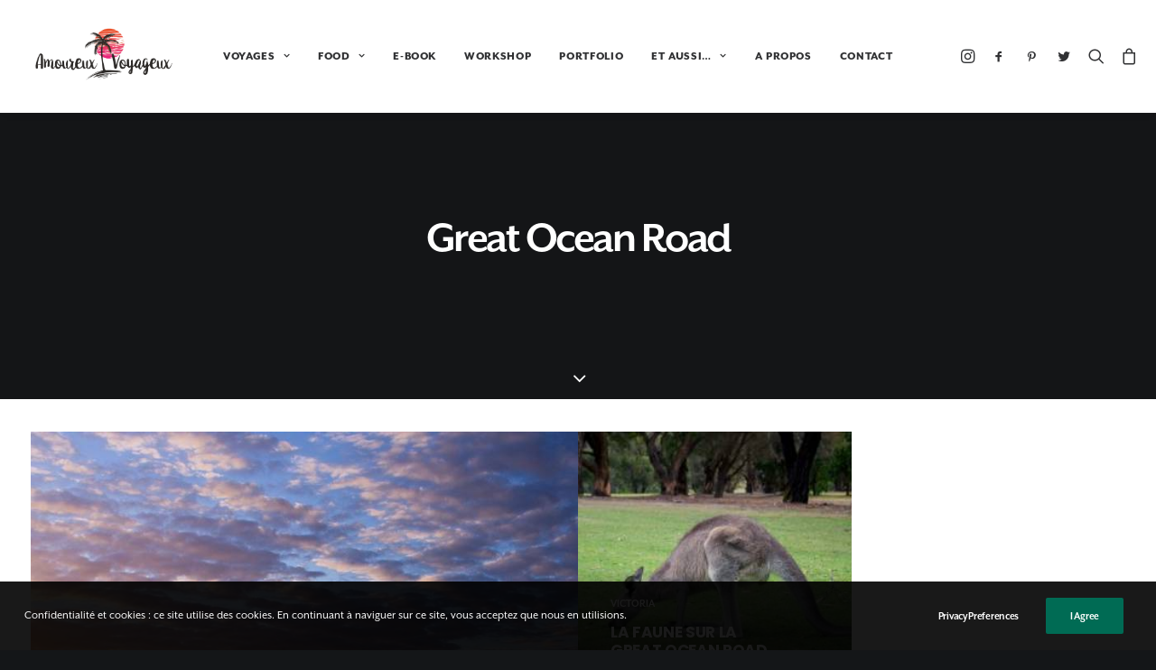

--- FILE ---
content_type: text/html; charset=UTF-8
request_url: https://amoureuxvoyageux.com/tag/great-ocean-road/
body_size: 22362
content:
<!DOCTYPE html>
<html class="no-touch" lang="fr-FR" xmlns="http://www.w3.org/1999/xhtml">
<head>
<meta http-equiv="Content-Type" content="text/html; charset=UTF-8">
<meta name="viewport" content="width=device-width, initial-scale=1">
<link rel="profile" href="http://gmpg.org/xfn/11">
<link rel="pingback" href="https://amoureuxvoyageux.com/xmlrpc.php">
<meta name='robots' content='index, follow, max-image-preview:large, max-snippet:-1, max-video-preview:-1' />
<!-- Jetpack Site Verification Tags -->
<meta name="p:domain_verify" content="08c1cb0a9601db2ac01ccf4f5dff746f" />
<script>window._wca = window._wca || [];</script>

	<!-- This site is optimized with the Yoast SEO plugin v21.9 - https://yoast.com/wordpress/plugins/seo/ -->
	<title>great ocean road | Amoureux Voyageux</title>
	<link rel="canonical" href="https://amoureuxvoyageux.com/tag/great-ocean-road/" />
	<meta property="og:locale" content="fr_FR" />
	<meta property="og:type" content="article" />
	<meta property="og:title" content="great ocean road | Amoureux Voyageux" />
	<meta property="og:url" content="https://amoureuxvoyageux.com/tag/great-ocean-road/" />
	<meta property="og:site_name" content="Amoureux Voyageux" />
	<meta name="twitter:card" content="summary_large_image" />
	<meta name="twitter:site" content="@Amourxvoyageux" />
	<script type="application/ld+json" class="yoast-schema-graph">{"@context":"https://schema.org","@graph":[{"@type":"CollectionPage","@id":"https://amoureuxvoyageux.com/tag/great-ocean-road/","url":"https://amoureuxvoyageux.com/tag/great-ocean-road/","name":"great ocean road | Amoureux Voyageux","isPartOf":{"@id":"https://amoureuxvoyageux.com/#website"},"primaryImageOfPage":{"@id":"https://amoureuxvoyageux.com/tag/great-ocean-road/#primaryimage"},"image":{"@id":"https://amoureuxvoyageux.com/tag/great-ocean-road/#primaryimage"},"thumbnailUrl":"https://amoureuxvoyageux.com/wp-content/uploads/2015/04/IMGP1831-1-2.jpg","breadcrumb":{"@id":"https://amoureuxvoyageux.com/tag/great-ocean-road/#breadcrumb"},"inLanguage":"fr-FR"},{"@type":"ImageObject","inLanguage":"fr-FR","@id":"https://amoureuxvoyageux.com/tag/great-ocean-road/#primaryimage","url":"https://amoureuxvoyageux.com/wp-content/uploads/2015/04/IMGP1831-1-2.jpg","contentUrl":"https://amoureuxvoyageux.com/wp-content/uploads/2015/04/IMGP1831-1-2.jpg","width":1200,"height":675},{"@type":"BreadcrumbList","@id":"https://amoureuxvoyageux.com/tag/great-ocean-road/#breadcrumb","itemListElement":[{"@type":"ListItem","position":1,"name":"Accueil","item":"https://amoureuxvoyageux.com/"},{"@type":"ListItem","position":2,"name":"great ocean road"}]},{"@type":"WebSite","@id":"https://amoureuxvoyageux.com/#website","url":"https://amoureuxvoyageux.com/","name":"Amoureux Voyageux","description":"Etre amoureux c&#039;est bien, mais être amoureux et voyageux c&#039;est mieux !","publisher":{"@id":"https://amoureuxvoyageux.com/#organization"},"potentialAction":[{"@type":"SearchAction","target":{"@type":"EntryPoint","urlTemplate":"https://amoureuxvoyageux.com/?s={search_term_string}"},"query-input":"required name=search_term_string"}],"inLanguage":"fr-FR"},{"@type":"Organization","@id":"https://amoureuxvoyageux.com/#organization","name":"Amoureux Voyageux","url":"https://amoureuxvoyageux.com/","logo":{"@type":"ImageObject","inLanguage":"fr-FR","@id":"https://amoureuxvoyageux.com/#/schema/logo/image/","url":"https://amoureuxvoyageux.com/wp-content/uploads/2018/05/AmoureuxVoyageuxV3_07-e1527432505578.png","contentUrl":"https://amoureuxvoyageux.com/wp-content/uploads/2018/05/AmoureuxVoyageuxV3_07-e1527432505578.png","width":200,"height":145,"caption":"Amoureux Voyageux"},"image":{"@id":"https://amoureuxvoyageux.com/#/schema/logo/image/"},"sameAs":["https://www.facebook.com/pages/AmoureuxVoyageux/722975597795970","https://twitter.com/Amourxvoyageux","https://instagram.com/amoureuxvoyageux/","https://www.pinterest.fr/amoureuxvoyageux/","https://www.youtube.com/channel/UCv84baYYnFIAJ0izxLMyf4A"]}]}</script>
	<!-- / Yoast SEO plugin. -->


<link rel='dns-prefetch' href='//stats.wp.com' />
<link rel='dns-prefetch' href='//www.google.com' />
<link rel='dns-prefetch' href='//fonts.googleapis.com' />
<link rel='dns-prefetch' href='//v0.wordpress.com' />
<link rel='dns-prefetch' href='//jetpack.wordpress.com' />
<link rel='dns-prefetch' href='//s0.wp.com' />
<link rel='dns-prefetch' href='//public-api.wordpress.com' />
<link rel='dns-prefetch' href='//0.gravatar.com' />
<link rel='dns-prefetch' href='//1.gravatar.com' />
<link rel='dns-prefetch' href='//2.gravatar.com' />
<link rel="alternate" type="application/rss+xml" title="Amoureux Voyageux &raquo; Flux" href="https://amoureuxvoyageux.com/feed/" />
<link rel="alternate" type="application/rss+xml" title="Amoureux Voyageux &raquo; Flux des commentaires" href="https://amoureuxvoyageux.com/comments/feed/" />
<link rel="alternate" type="application/rss+xml" title="Amoureux Voyageux &raquo; Flux de l’étiquette great ocean road" href="https://amoureuxvoyageux.com/tag/great-ocean-road/feed/" />
		<!-- This site uses the Google Analytics by ExactMetrics plugin v7.23.1 - Using Analytics tracking - https://www.exactmetrics.com/ -->
		<!-- Note: ExactMetrics is not currently configured on this site. The site owner needs to authenticate with Google Analytics in the ExactMetrics settings panel. -->
					<!-- No tracking code set -->
				<!-- / Google Analytics by ExactMetrics -->
		<script type="text/javascript">
/* <![CDATA[ */
window._wpemojiSettings = {"baseUrl":"https:\/\/s.w.org\/images\/core\/emoji\/14.0.0\/72x72\/","ext":".png","svgUrl":"https:\/\/s.w.org\/images\/core\/emoji\/14.0.0\/svg\/","svgExt":".svg","source":{"concatemoji":"https:\/\/amoureuxvoyageux.com\/wp-includes\/js\/wp-emoji-release.min.js?ver=8c048f5f38d7c07afc01b6d64fdacf64"}};
/*! This file is auto-generated */
!function(i,n){var o,s,e;function c(e){try{var t={supportTests:e,timestamp:(new Date).valueOf()};sessionStorage.setItem(o,JSON.stringify(t))}catch(e){}}function p(e,t,n){e.clearRect(0,0,e.canvas.width,e.canvas.height),e.fillText(t,0,0);var t=new Uint32Array(e.getImageData(0,0,e.canvas.width,e.canvas.height).data),r=(e.clearRect(0,0,e.canvas.width,e.canvas.height),e.fillText(n,0,0),new Uint32Array(e.getImageData(0,0,e.canvas.width,e.canvas.height).data));return t.every(function(e,t){return e===r[t]})}function u(e,t,n){switch(t){case"flag":return n(e,"\ud83c\udff3\ufe0f\u200d\u26a7\ufe0f","\ud83c\udff3\ufe0f\u200b\u26a7\ufe0f")?!1:!n(e,"\ud83c\uddfa\ud83c\uddf3","\ud83c\uddfa\u200b\ud83c\uddf3")&&!n(e,"\ud83c\udff4\udb40\udc67\udb40\udc62\udb40\udc65\udb40\udc6e\udb40\udc67\udb40\udc7f","\ud83c\udff4\u200b\udb40\udc67\u200b\udb40\udc62\u200b\udb40\udc65\u200b\udb40\udc6e\u200b\udb40\udc67\u200b\udb40\udc7f");case"emoji":return!n(e,"\ud83e\udef1\ud83c\udffb\u200d\ud83e\udef2\ud83c\udfff","\ud83e\udef1\ud83c\udffb\u200b\ud83e\udef2\ud83c\udfff")}return!1}function f(e,t,n){var r="undefined"!=typeof WorkerGlobalScope&&self instanceof WorkerGlobalScope?new OffscreenCanvas(300,150):i.createElement("canvas"),a=r.getContext("2d",{willReadFrequently:!0}),o=(a.textBaseline="top",a.font="600 32px Arial",{});return e.forEach(function(e){o[e]=t(a,e,n)}),o}function t(e){var t=i.createElement("script");t.src=e,t.defer=!0,i.head.appendChild(t)}"undefined"!=typeof Promise&&(o="wpEmojiSettingsSupports",s=["flag","emoji"],n.supports={everything:!0,everythingExceptFlag:!0},e=new Promise(function(e){i.addEventListener("DOMContentLoaded",e,{once:!0})}),new Promise(function(t){var n=function(){try{var e=JSON.parse(sessionStorage.getItem(o));if("object"==typeof e&&"number"==typeof e.timestamp&&(new Date).valueOf()<e.timestamp+604800&&"object"==typeof e.supportTests)return e.supportTests}catch(e){}return null}();if(!n){if("undefined"!=typeof Worker&&"undefined"!=typeof OffscreenCanvas&&"undefined"!=typeof URL&&URL.createObjectURL&&"undefined"!=typeof Blob)try{var e="postMessage("+f.toString()+"("+[JSON.stringify(s),u.toString(),p.toString()].join(",")+"));",r=new Blob([e],{type:"text/javascript"}),a=new Worker(URL.createObjectURL(r),{name:"wpTestEmojiSupports"});return void(a.onmessage=function(e){c(n=e.data),a.terminate(),t(n)})}catch(e){}c(n=f(s,u,p))}t(n)}).then(function(e){for(var t in e)n.supports[t]=e[t],n.supports.everything=n.supports.everything&&n.supports[t],"flag"!==t&&(n.supports.everythingExceptFlag=n.supports.everythingExceptFlag&&n.supports[t]);n.supports.everythingExceptFlag=n.supports.everythingExceptFlag&&!n.supports.flag,n.DOMReady=!1,n.readyCallback=function(){n.DOMReady=!0}}).then(function(){return e}).then(function(){var e;n.supports.everything||(n.readyCallback(),(e=n.source||{}).concatemoji?t(e.concatemoji):e.wpemoji&&e.twemoji&&(t(e.twemoji),t(e.wpemoji)))}))}((window,document),window._wpemojiSettings);
/* ]]> */
</script>
<link rel='stylesheet' id='sbi_styles-css' href='https://amoureuxvoyageux.com/wp-content/plugins/instagram-feed/css/sbi-styles.min.css?ver=6.2.7' type='text/css' media='all' />
<link rel='stylesheet' id='layerslider-css' href='https://amoureuxvoyageux.com/wp-content/plugins/LayerSlider/assets/static/layerslider/css/layerslider.css?ver=6.11.7' type='text/css' media='all' />
<style id='wp-emoji-styles-inline-css' type='text/css'>

	img.wp-smiley, img.emoji {
		display: inline !important;
		border: none !important;
		box-shadow: none !important;
		height: 1em !important;
		width: 1em !important;
		margin: 0 0.07em !important;
		vertical-align: -0.1em !important;
		background: none !important;
		padding: 0 !important;
	}
</style>
<link rel='stylesheet' id='wp-block-library-css' href='https://amoureuxvoyageux.com/wp-includes/css/dist/block-library/style.min.css?ver=8c048f5f38d7c07afc01b6d64fdacf64' type='text/css' media='all' />
<style id='wp-block-library-inline-css' type='text/css'>
.has-text-align-justify{text-align:justify;}
</style>
<link rel='stylesheet' id='wc-blocks-vendors-style-css' href='https://amoureuxvoyageux.com/wp-content/plugins/woocommerce/packages/woocommerce-blocks/build/wc-blocks-vendors-style.css?ver=8.5.1' type='text/css' media='all' />
<link rel='stylesheet' id='wc-blocks-style-css' href='https://amoureuxvoyageux.com/wp-content/plugins/woocommerce/packages/woocommerce-blocks/build/wc-blocks-style.css?ver=8.5.1' type='text/css' media='all' />
<style id='classic-theme-styles-inline-css' type='text/css'>
/*! This file is auto-generated */
.wp-block-button__link{color:#fff;background-color:#32373c;border-radius:9999px;box-shadow:none;text-decoration:none;padding:calc(.667em + 2px) calc(1.333em + 2px);font-size:1.125em}.wp-block-file__button{background:#32373c;color:#fff;text-decoration:none}
</style>
<style id='global-styles-inline-css' type='text/css'>
body{--wp--preset--color--black: #000000;--wp--preset--color--cyan-bluish-gray: #abb8c3;--wp--preset--color--white: #ffffff;--wp--preset--color--pale-pink: #f78da7;--wp--preset--color--vivid-red: #cf2e2e;--wp--preset--color--luminous-vivid-orange: #ff6900;--wp--preset--color--luminous-vivid-amber: #fcb900;--wp--preset--color--light-green-cyan: #7bdcb5;--wp--preset--color--vivid-green-cyan: #00d084;--wp--preset--color--pale-cyan-blue: #8ed1fc;--wp--preset--color--vivid-cyan-blue: #0693e3;--wp--preset--color--vivid-purple: #9b51e0;--wp--preset--gradient--vivid-cyan-blue-to-vivid-purple: linear-gradient(135deg,rgba(6,147,227,1) 0%,rgb(155,81,224) 100%);--wp--preset--gradient--light-green-cyan-to-vivid-green-cyan: linear-gradient(135deg,rgb(122,220,180) 0%,rgb(0,208,130) 100%);--wp--preset--gradient--luminous-vivid-amber-to-luminous-vivid-orange: linear-gradient(135deg,rgba(252,185,0,1) 0%,rgba(255,105,0,1) 100%);--wp--preset--gradient--luminous-vivid-orange-to-vivid-red: linear-gradient(135deg,rgba(255,105,0,1) 0%,rgb(207,46,46) 100%);--wp--preset--gradient--very-light-gray-to-cyan-bluish-gray: linear-gradient(135deg,rgb(238,238,238) 0%,rgb(169,184,195) 100%);--wp--preset--gradient--cool-to-warm-spectrum: linear-gradient(135deg,rgb(74,234,220) 0%,rgb(151,120,209) 20%,rgb(207,42,186) 40%,rgb(238,44,130) 60%,rgb(251,105,98) 80%,rgb(254,248,76) 100%);--wp--preset--gradient--blush-light-purple: linear-gradient(135deg,rgb(255,206,236) 0%,rgb(152,150,240) 100%);--wp--preset--gradient--blush-bordeaux: linear-gradient(135deg,rgb(254,205,165) 0%,rgb(254,45,45) 50%,rgb(107,0,62) 100%);--wp--preset--gradient--luminous-dusk: linear-gradient(135deg,rgb(255,203,112) 0%,rgb(199,81,192) 50%,rgb(65,88,208) 100%);--wp--preset--gradient--pale-ocean: linear-gradient(135deg,rgb(255,245,203) 0%,rgb(182,227,212) 50%,rgb(51,167,181) 100%);--wp--preset--gradient--electric-grass: linear-gradient(135deg,rgb(202,248,128) 0%,rgb(113,206,126) 100%);--wp--preset--gradient--midnight: linear-gradient(135deg,rgb(2,3,129) 0%,rgb(40,116,252) 100%);--wp--preset--font-size--small: 13px;--wp--preset--font-size--medium: 20px;--wp--preset--font-size--large: 36px;--wp--preset--font-size--x-large: 42px;--wp--preset--spacing--20: 0.44rem;--wp--preset--spacing--30: 0.67rem;--wp--preset--spacing--40: 1rem;--wp--preset--spacing--50: 1.5rem;--wp--preset--spacing--60: 2.25rem;--wp--preset--spacing--70: 3.38rem;--wp--preset--spacing--80: 5.06rem;--wp--preset--shadow--natural: 6px 6px 9px rgba(0, 0, 0, 0.2);--wp--preset--shadow--deep: 12px 12px 50px rgba(0, 0, 0, 0.4);--wp--preset--shadow--sharp: 6px 6px 0px rgba(0, 0, 0, 0.2);--wp--preset--shadow--outlined: 6px 6px 0px -3px rgba(255, 255, 255, 1), 6px 6px rgba(0, 0, 0, 1);--wp--preset--shadow--crisp: 6px 6px 0px rgba(0, 0, 0, 1);}:where(.is-layout-flex){gap: 0.5em;}:where(.is-layout-grid){gap: 0.5em;}body .is-layout-flow > .alignleft{float: left;margin-inline-start: 0;margin-inline-end: 2em;}body .is-layout-flow > .alignright{float: right;margin-inline-start: 2em;margin-inline-end: 0;}body .is-layout-flow > .aligncenter{margin-left: auto !important;margin-right: auto !important;}body .is-layout-constrained > .alignleft{float: left;margin-inline-start: 0;margin-inline-end: 2em;}body .is-layout-constrained > .alignright{float: right;margin-inline-start: 2em;margin-inline-end: 0;}body .is-layout-constrained > .aligncenter{margin-left: auto !important;margin-right: auto !important;}body .is-layout-constrained > :where(:not(.alignleft):not(.alignright):not(.alignfull)){max-width: var(--wp--style--global--content-size);margin-left: auto !important;margin-right: auto !important;}body .is-layout-constrained > .alignwide{max-width: var(--wp--style--global--wide-size);}body .is-layout-flex{display: flex;}body .is-layout-flex{flex-wrap: wrap;align-items: center;}body .is-layout-flex > *{margin: 0;}body .is-layout-grid{display: grid;}body .is-layout-grid > *{margin: 0;}:where(.wp-block-columns.is-layout-flex){gap: 2em;}:where(.wp-block-columns.is-layout-grid){gap: 2em;}:where(.wp-block-post-template.is-layout-flex){gap: 1.25em;}:where(.wp-block-post-template.is-layout-grid){gap: 1.25em;}.has-black-color{color: var(--wp--preset--color--black) !important;}.has-cyan-bluish-gray-color{color: var(--wp--preset--color--cyan-bluish-gray) !important;}.has-white-color{color: var(--wp--preset--color--white) !important;}.has-pale-pink-color{color: var(--wp--preset--color--pale-pink) !important;}.has-vivid-red-color{color: var(--wp--preset--color--vivid-red) !important;}.has-luminous-vivid-orange-color{color: var(--wp--preset--color--luminous-vivid-orange) !important;}.has-luminous-vivid-amber-color{color: var(--wp--preset--color--luminous-vivid-amber) !important;}.has-light-green-cyan-color{color: var(--wp--preset--color--light-green-cyan) !important;}.has-vivid-green-cyan-color{color: var(--wp--preset--color--vivid-green-cyan) !important;}.has-pale-cyan-blue-color{color: var(--wp--preset--color--pale-cyan-blue) !important;}.has-vivid-cyan-blue-color{color: var(--wp--preset--color--vivid-cyan-blue) !important;}.has-vivid-purple-color{color: var(--wp--preset--color--vivid-purple) !important;}.has-black-background-color{background-color: var(--wp--preset--color--black) !important;}.has-cyan-bluish-gray-background-color{background-color: var(--wp--preset--color--cyan-bluish-gray) !important;}.has-white-background-color{background-color: var(--wp--preset--color--white) !important;}.has-pale-pink-background-color{background-color: var(--wp--preset--color--pale-pink) !important;}.has-vivid-red-background-color{background-color: var(--wp--preset--color--vivid-red) !important;}.has-luminous-vivid-orange-background-color{background-color: var(--wp--preset--color--luminous-vivid-orange) !important;}.has-luminous-vivid-amber-background-color{background-color: var(--wp--preset--color--luminous-vivid-amber) !important;}.has-light-green-cyan-background-color{background-color: var(--wp--preset--color--light-green-cyan) !important;}.has-vivid-green-cyan-background-color{background-color: var(--wp--preset--color--vivid-green-cyan) !important;}.has-pale-cyan-blue-background-color{background-color: var(--wp--preset--color--pale-cyan-blue) !important;}.has-vivid-cyan-blue-background-color{background-color: var(--wp--preset--color--vivid-cyan-blue) !important;}.has-vivid-purple-background-color{background-color: var(--wp--preset--color--vivid-purple) !important;}.has-black-border-color{border-color: var(--wp--preset--color--black) !important;}.has-cyan-bluish-gray-border-color{border-color: var(--wp--preset--color--cyan-bluish-gray) !important;}.has-white-border-color{border-color: var(--wp--preset--color--white) !important;}.has-pale-pink-border-color{border-color: var(--wp--preset--color--pale-pink) !important;}.has-vivid-red-border-color{border-color: var(--wp--preset--color--vivid-red) !important;}.has-luminous-vivid-orange-border-color{border-color: var(--wp--preset--color--luminous-vivid-orange) !important;}.has-luminous-vivid-amber-border-color{border-color: var(--wp--preset--color--luminous-vivid-amber) !important;}.has-light-green-cyan-border-color{border-color: var(--wp--preset--color--light-green-cyan) !important;}.has-vivid-green-cyan-border-color{border-color: var(--wp--preset--color--vivid-green-cyan) !important;}.has-pale-cyan-blue-border-color{border-color: var(--wp--preset--color--pale-cyan-blue) !important;}.has-vivid-cyan-blue-border-color{border-color: var(--wp--preset--color--vivid-cyan-blue) !important;}.has-vivid-purple-border-color{border-color: var(--wp--preset--color--vivid-purple) !important;}.has-vivid-cyan-blue-to-vivid-purple-gradient-background{background: var(--wp--preset--gradient--vivid-cyan-blue-to-vivid-purple) !important;}.has-light-green-cyan-to-vivid-green-cyan-gradient-background{background: var(--wp--preset--gradient--light-green-cyan-to-vivid-green-cyan) !important;}.has-luminous-vivid-amber-to-luminous-vivid-orange-gradient-background{background: var(--wp--preset--gradient--luminous-vivid-amber-to-luminous-vivid-orange) !important;}.has-luminous-vivid-orange-to-vivid-red-gradient-background{background: var(--wp--preset--gradient--luminous-vivid-orange-to-vivid-red) !important;}.has-very-light-gray-to-cyan-bluish-gray-gradient-background{background: var(--wp--preset--gradient--very-light-gray-to-cyan-bluish-gray) !important;}.has-cool-to-warm-spectrum-gradient-background{background: var(--wp--preset--gradient--cool-to-warm-spectrum) !important;}.has-blush-light-purple-gradient-background{background: var(--wp--preset--gradient--blush-light-purple) !important;}.has-blush-bordeaux-gradient-background{background: var(--wp--preset--gradient--blush-bordeaux) !important;}.has-luminous-dusk-gradient-background{background: var(--wp--preset--gradient--luminous-dusk) !important;}.has-pale-ocean-gradient-background{background: var(--wp--preset--gradient--pale-ocean) !important;}.has-electric-grass-gradient-background{background: var(--wp--preset--gradient--electric-grass) !important;}.has-midnight-gradient-background{background: var(--wp--preset--gradient--midnight) !important;}.has-small-font-size{font-size: var(--wp--preset--font-size--small) !important;}.has-medium-font-size{font-size: var(--wp--preset--font-size--medium) !important;}.has-large-font-size{font-size: var(--wp--preset--font-size--large) !important;}.has-x-large-font-size{font-size: var(--wp--preset--font-size--x-large) !important;}
.wp-block-navigation a:where(:not(.wp-element-button)){color: inherit;}
:where(.wp-block-post-template.is-layout-flex){gap: 1.25em;}:where(.wp-block-post-template.is-layout-grid){gap: 1.25em;}
:where(.wp-block-columns.is-layout-flex){gap: 2em;}:where(.wp-block-columns.is-layout-grid){gap: 2em;}
.wp-block-pullquote{font-size: 1.5em;line-height: 1.6;}
</style>
<link rel='stylesheet' id='contact-form-7-css' href='https://amoureuxvoyageux.com/wp-content/plugins/contact-form-7/includes/css/styles.css?ver=5.6.4' type='text/css' media='all' />
<link rel='stylesheet' id='uf-font-squirrel-css' href='https://amoureuxvoyageux.com/wp-content/uploads/uncode-fonts/uncodefont.css?ver=2.8.10' type='text/css' media='all' />
<link rel='stylesheet' id='uncodefont-google-css' href='//fonts.googleapis.com/css?family=Poppins%3A300%2Cregular%2C500%2C600%2C700%7CDroid+Serif%3Aregular%2Citalic%2C700%2C700italic%7CPlayfair+Display%3Aregular%2Citalic%2C700%2C700italic%2C900%2C900italic%7CRoboto%3A100%2C100italic%2C300%2C300italic%2Cregular%2Citalic%2C500%2C500italic%2C700%2C700italic%2C900%2C900italic%7CQuicksand%3A300%2Cregular%2C500%2C700%7CLora%3Aregular%2Citalic%2C700%2C700italic%7CRoboto+Condensed%3A300%2C300italic%2Cregular%2Citalic%2C700%2C700italic&#038;subset=devanagari%2Clatin-ext%2Clatin%2Ccyrillic%2Cvietnamese%2Cgreek%2Ccyrillic-ext%2Cgreek-ext&#038;ver=2.8.10' type='text/css' media='all' />
<link rel='stylesheet' id='uncode-privacy-css' href='https://amoureuxvoyageux.com/wp-content/plugins/uncode-privacy/assets/css/uncode-privacy-public.css?ver=2.2.3' type='text/css' media='all' />
<style id='woocommerce-inline-inline-css' type='text/css'>
.woocommerce form .form-row .required { visibility: visible; }
</style>
<link rel='stylesheet' id='uncode-gutenberg-frontend-css' href='https://amoureuxvoyageux.com/wp-content/themes/uncode/core/inc/compatibility/gutenberg/assets/css/uncode-gutenberg-frontend.css?ver=2.8.11' type='text/css' media='all' />
<link rel='stylesheet' id='uncode-style-css' href='https://amoureuxvoyageux.com/wp-content/themes/uncode/library/css/style.css?ver=78721745' type='text/css' media='all' />
<style id='uncode-style-inline-css' type='text/css'>

@media (min-width: 960px) { .limit-width { max-width: 1200px; margin: auto;}}
.menu-primary ul.menu-smart > li > a, .menu-primary ul.menu-smart li.dropdown > a, .menu-primary ul.menu-smart li.mega-menu > a, .vmenu-container ul.menu-smart > li > a, .vmenu-container ul.menu-smart li.dropdown > a { text-transform: uppercase; }
.menu-primary ul.menu-smart ul a, .vmenu-container ul.menu-smart ul a { text-transform: uppercase; }
#changer-back-color { transition: background-color 1000ms cubic-bezier(0.25, 1, 0.5, 1) !important; } #changer-back-color > div { transition: opacity 1000ms cubic-bezier(0.25, 1, 0.5, 1) !important; } body.bg-changer-init.disable-hover .main-wrapper .style-light,  body.bg-changer-init.disable-hover .main-wrapper .style-light h1,  body.bg-changer-init.disable-hover .main-wrapper .style-light h2, body.bg-changer-init.disable-hover .main-wrapper .style-light h3, body.bg-changer-init.disable-hover .main-wrapper .style-light h4, body.bg-changer-init.disable-hover .main-wrapper .style-light h5, body.bg-changer-init.disable-hover .main-wrapper .style-light h6, body.bg-changer-init.disable-hover .main-wrapper .style-light a, body.bg-changer-init.disable-hover .main-wrapper .style-dark, body.bg-changer-init.disable-hover .main-wrapper .style-dark h1, body.bg-changer-init.disable-hover .main-wrapper .style-dark h2, body.bg-changer-init.disable-hover .main-wrapper .style-dark h3, body.bg-changer-init.disable-hover .main-wrapper .style-dark h4, body.bg-changer-init.disable-hover .main-wrapper .style-dark h5, body.bg-changer-init.disable-hover .main-wrapper .style-dark h6, body.bg-changer-init.disable-hover .main-wrapper .style-dark a { transition: color 1000ms cubic-bezier(0.25, 1, 0.5, 1) !important; }
</style>
<link rel='stylesheet' id='uncode-woocommerce-css' href='https://amoureuxvoyageux.com/wp-content/themes/uncode/library/css/woocommerce.css?ver=78721745' type='text/css' media='all' />
<link rel='stylesheet' id='uncode-icons-css' href='https://amoureuxvoyageux.com/wp-content/themes/uncode/library/css/uncode-icons.css?ver=78721745' type='text/css' media='all' />
<link rel='stylesheet' id='uncode-custom-style-css' href='https://amoureuxvoyageux.com/wp-content/themes/uncode/library/css/style-custom.css?ver=78721745' type='text/css' media='all' />
<link rel='stylesheet' id='jetpack_css-css' href='https://amoureuxvoyageux.com/wp-content/plugins/jetpack/css/jetpack.css?ver=13.0.1' type='text/css' media='all' />
<script type="text/javascript" src="https://amoureuxvoyageux.com/wp-includes/js/jquery/jquery.min.js?ver=3.7.1" id="jquery-core-js"></script>
<script type="text/javascript" src="https://amoureuxvoyageux.com/wp-includes/js/jquery/jquery-migrate.min.js?ver=3.4.1" id="jquery-migrate-js"></script>
<script type="text/javascript" id="layerslider-utils-js-extra">
/* <![CDATA[ */
var LS_Meta = {"v":"6.11.7","fixGSAP":"1"};
/* ]]> */
</script>
<script type="text/javascript" src="https://amoureuxvoyageux.com/wp-content/plugins/LayerSlider/assets/static/layerslider/js/layerslider.utils.js?ver=6.11.7" id="layerslider-utils-js"></script>
<script type="text/javascript" src="https://amoureuxvoyageux.com/wp-content/plugins/LayerSlider/assets/static/layerslider/js/layerslider.kreaturamedia.jquery.js?ver=6.11.7" id="layerslider-js"></script>
<script type="text/javascript" src="https://amoureuxvoyageux.com/wp-content/plugins/LayerSlider/assets/static/layerslider/js/layerslider.transitions.js?ver=6.11.7" id="layerslider-transitions-js"></script>
<script type="text/javascript" src="https://amoureuxvoyageux.com/wp-content/plugins/revslider/public/assets/js/rbtools.min.js?ver=6.6.20" async id="tp-tools-js"></script>
<script type="text/javascript" src="https://amoureuxvoyageux.com/wp-content/plugins/revslider/public/assets/js/rs6.min.js?ver=6.6.20" async id="revmin-js"></script>
<script type="text/javascript" src="https://amoureuxvoyageux.com/wp-content/plugins/woocommerce/assets/js/jquery-blockui/jquery.blockUI.min.js?ver=2.7.0-wc.7.0.0" id="jquery-blockui-js"></script>
<script type="text/javascript" id="wc-add-to-cart-js-extra">
/* <![CDATA[ */
var wc_add_to_cart_params = {"ajax_url":"\/wp-admin\/admin-ajax.php","wc_ajax_url":"\/?wc-ajax=%%endpoint%%","i18n_view_cart":"Voir le panier","cart_url":"https:\/\/amoureuxvoyageux.com\/panier\/","is_cart":"","cart_redirect_after_add":"yes"};
/* ]]> */
</script>
<script type="text/javascript" src="https://amoureuxvoyageux.com/wp-content/plugins/woocommerce/assets/js/frontend/add-to-cart.min.js?ver=7.0.0" id="wc-add-to-cart-js"></script>
<script type="text/javascript" src="https://amoureuxvoyageux.com/wp-content/plugins/uncode-js_composer/assets/js/vendors/woocommerce-add-to-cart.js?ver=7.2" id="vc_woocommerce-add-to-cart-js-js"></script>
<script defer type="text/javascript" src="https://stats.wp.com/s-202604.js" id="woocommerce-analytics-js"></script>
<script type="text/javascript" src="/wp-content/themes/uncode/library/js/ai-uncode.js" id="uncodeAI" data-home="/" data-path="/" data-breakpoints-images="258,516,720,1032,1440,2064,2880" id="ai-uncode-js"></script>
<script type="text/javascript" id="uncode-init-js-extra">
/* <![CDATA[ */
var SiteParameters = {"days":"jours","hours":"heures","minutes":"minutes","seconds":"secondes","constant_scroll":"on","scroll_speed":"2","parallax_factor":"0.25","loading":"Chargement...","slide_name":"slide","slide_footer":"footer","ajax_url":"https:\/\/amoureuxvoyageux.com\/wp-admin\/admin-ajax.php","nonce_adaptive_images":"f453941374","nonce_srcset_async":"897c829db4","enable_debug":"","block_mobile_videos":"","is_frontend_editor":"","main_width":["1200","px"],"mobile_parallax_allowed":"","listen_for_screen_update":"1","wireframes_plugin_active":"1","sticky_elements":"","resize_quality":"70","register_metadata":"","bg_changer_time":"1000","update_wc_fragments":"1","optimize_shortpixel_image":"","menu_mobile_offcanvas_gap":"45","custom_cursor_selector":"[href], .trigger-overlay, .owl-next, .owl-prev, .owl-dot, input[type=\"submit\"], input[type=\"checkbox\"], button[type=\"submit\"], a[class^=\"ilightbox\"], .ilightbox-thumbnail, .ilightbox-prev, .ilightbox-next, .overlay-close, .unmodal-close, .qty-inset > span, .share-button li, .uncode-post-titles .tmb.tmb-click-area, .btn-link, .tmb-click-row .t-inside, .lg-outer button, .lg-thumb img, a[data-lbox], .uncode-close-offcanvas-overlay","mobile_parallax_animation":"","lbox_enhanced":"","native_media_player":"","vimeoPlayerParams":"?autoplay=0","ajax_filter_key_search":"key","ajax_filter_key_unfilter":"unfilter","index_pagination_disable_scroll":"","index_pagination_scroll_to":"","uncode_wc_popup_cart_qty":"","uncode_adaptive":"1","ai_breakpoints":"258,516,720,1032,1440,2064,2880"};
/* ]]> */
</script>
<script type="text/javascript" src="https://amoureuxvoyageux.com/wp-content/themes/uncode/library/js/init.js?ver=78721745" id="uncode-init-js"></script>
<script></script><meta name="generator" content="Powered by LayerSlider 6.11.7 - Multi-Purpose, Responsive, Parallax, Mobile-Friendly Slider Plugin for WordPress." />
<!-- LayerSlider updates and docs at: https://layerslider.kreaturamedia.com -->
<link rel="https://api.w.org/" href="https://amoureuxvoyageux.com/wp-json/" /><link rel="alternate" type="application/json" href="https://amoureuxvoyageux.com/wp-json/wp/v2/tags/443" /><link rel="EditURI" type="application/rsd+xml" title="RSD" href="https://amoureuxvoyageux.com/xmlrpc.php?rsd" />

<script type='text/javascript' src='//use.typekit.com/xyh1hvr.js'></script>
<script type='text/javascript'>try{Typekit.load();}catch(e){}</script>
	<style>img#wpstats{display:none}</style>
				<script>
			document.documentElement.className = document.documentElement.className.replace( 'no-js', 'js' );
		</script>
				<style>
			.no-js img.lazyload { display: none; }
			figure.wp-block-image img.lazyloading { min-width: 150px; }
							.lazyload, .lazyloading { opacity: 0; }
				.lazyloaded {
					opacity: 1;
					transition: opacity 400ms;
					transition-delay: 0ms;
				}
					</style>
			<noscript><style>.woocommerce-product-gallery{ opacity: 1 !important; }</style></noscript>
	<style type="text/css">.recentcomments a{display:inline !important;padding:0 !important;margin:0 !important;}</style><meta name="generator" content="Powered by Slider Revolution 6.6.20 - responsive, Mobile-Friendly Slider Plugin for WordPress with comfortable drag and drop interface." />
<link rel="icon" href="https://amoureuxvoyageux.com/wp-content/uploads/2018/05/cropped-AmoureuxVoyageuxV3_07-e1527432505578-32x32.png" sizes="32x32" />
<link rel="icon" href="https://amoureuxvoyageux.com/wp-content/uploads/2018/05/cropped-AmoureuxVoyageuxV3_07-e1527432505578-192x192.png" sizes="192x192" />
<link rel="apple-touch-icon" href="https://amoureuxvoyageux.com/wp-content/uploads/2018/05/cropped-AmoureuxVoyageuxV3_07-e1527432505578-180x180.png" />
<meta name="msapplication-TileImage" content="https://amoureuxvoyageux.com/wp-content/uploads/2018/05/cropped-AmoureuxVoyageuxV3_07-e1527432505578-270x270.png" />
<script>function setREVStartSize(e){
			//window.requestAnimationFrame(function() {
				window.RSIW = window.RSIW===undefined ? window.innerWidth : window.RSIW;
				window.RSIH = window.RSIH===undefined ? window.innerHeight : window.RSIH;
				try {
					var pw = document.getElementById(e.c).parentNode.offsetWidth,
						newh;
					pw = pw===0 || isNaN(pw) || (e.l=="fullwidth" || e.layout=="fullwidth") ? window.RSIW : pw;
					e.tabw = e.tabw===undefined ? 0 : parseInt(e.tabw);
					e.thumbw = e.thumbw===undefined ? 0 : parseInt(e.thumbw);
					e.tabh = e.tabh===undefined ? 0 : parseInt(e.tabh);
					e.thumbh = e.thumbh===undefined ? 0 : parseInt(e.thumbh);
					e.tabhide = e.tabhide===undefined ? 0 : parseInt(e.tabhide);
					e.thumbhide = e.thumbhide===undefined ? 0 : parseInt(e.thumbhide);
					e.mh = e.mh===undefined || e.mh=="" || e.mh==="auto" ? 0 : parseInt(e.mh,0);
					if(e.layout==="fullscreen" || e.l==="fullscreen")
						newh = Math.max(e.mh,window.RSIH);
					else{
						e.gw = Array.isArray(e.gw) ? e.gw : [e.gw];
						for (var i in e.rl) if (e.gw[i]===undefined || e.gw[i]===0) e.gw[i] = e.gw[i-1];
						e.gh = e.el===undefined || e.el==="" || (Array.isArray(e.el) && e.el.length==0)? e.gh : e.el;
						e.gh = Array.isArray(e.gh) ? e.gh : [e.gh];
						for (var i in e.rl) if (e.gh[i]===undefined || e.gh[i]===0) e.gh[i] = e.gh[i-1];
											
						var nl = new Array(e.rl.length),
							ix = 0,
							sl;
						e.tabw = e.tabhide>=pw ? 0 : e.tabw;
						e.thumbw = e.thumbhide>=pw ? 0 : e.thumbw;
						e.tabh = e.tabhide>=pw ? 0 : e.tabh;
						e.thumbh = e.thumbhide>=pw ? 0 : e.thumbh;
						for (var i in e.rl) nl[i] = e.rl[i]<window.RSIW ? 0 : e.rl[i];
						sl = nl[0];
						for (var i in nl) if (sl>nl[i] && nl[i]>0) { sl = nl[i]; ix=i;}
						var m = pw>(e.gw[ix]+e.tabw+e.thumbw) ? 1 : (pw-(e.tabw+e.thumbw)) / (e.gw[ix]);
						newh =  (e.gh[ix] * m) + (e.tabh + e.thumbh);
					}
					var el = document.getElementById(e.c);
					if (el!==null && el) el.style.height = newh+"px";
					el = document.getElementById(e.c+"_wrapper");
					if (el!==null && el) {
						el.style.height = newh+"px";
						el.style.display = "block";
					}
				} catch(e){
					console.log("Failure at Presize of Slider:" + e)
				}
			//});
		  };</script>
<style type="text/css" id="wp-custom-css">.grecaptcha-badge { visibility: hidden; }</style><noscript><style> .wpb_animate_when_almost_visible { opacity: 1; }</style></noscript></head>
<body class="archive tag tag-great-ocean-road tag-443  style-color-wayh-bg theme-uncode woocommerce-no-js group-blog hormenu-position-left megamenu-full-submenu hmenu hmenu-position-left header-full-width main-center-align menu-mobile-transparent textual-accent-color menu-sticky-mobile menu-mobile-centered menu-mobile-animated mobile-parallax-not-allowed ilb-no-bounce unreg qw-body-scroll-disabled no-qty-fx uncode-sidecart-mobile-disabled wpb-js-composer js-comp-ver-7.2 vc_responsive" data-border="0">
		<div id="vh_layout_help"></div><div class="body-borders" data-border="0"><div class="top-border body-border-shadow"></div><div class="right-border body-border-shadow"></div><div class="bottom-border body-border-shadow"></div><div class="left-border body-border-shadow"></div><div class="top-border style-light-bg"></div><div class="right-border style-light-bg"></div><div class="bottom-border style-light-bg"></div><div class="left-border style-light-bg"></div></div>	<div class="box-wrapper">
		<div class="box-container">
		<script type="text/javascript" id="initBox">UNCODE.initBox();</script>
		<div class="menu-wrapper menu-shrink menu-hide-only menu-sticky-mobile">
													
													<header id="masthead" class="navbar menu-primary menu-light submenu-light style-light-original single-h-padding menu-animated menu-with-logo">
														<div class="menu-container menu-hide style-color-xsdn-bg menu-borders menu-shadows">
															<div class="row-menu">
																<div class="row-menu-inner">
																	<div id="logo-container-mobile" class="col-lg-0 logo-container middle">
																		<div id="main-logo" class="navbar-header style-light">
																			<a href="https://amoureuxvoyageux.com/" class="navbar-brand" data-minheight="70" aria-label="Amoureux Voyageux"><div class="logo-image main-logo  logo-light" data-maxheight="70" style="height: 70px;"><img fetchpriority="high" decoding="async"  alt="logo" width="1930" height="831"  data-src="https://amoureuxvoyageux.com/wp-content/uploads/2017/03/AmoureuxVoyageuxV3_03.png" class="img-responsive lazyload" src="[data-uri]" /><noscript><img fetchpriority="high" decoding="async"  alt="logo" width="1930" height="831"  data-src="https://amoureuxvoyageux.com/wp-content/uploads/2017/03/AmoureuxVoyageuxV3_03.png" class="img-responsive lazyload" src="[data-uri]" /><noscript><img fetchpriority="high" decoding="async" src="https://amoureuxvoyageux.com/wp-content/uploads/2017/03/AmoureuxVoyageuxV3_03.png" alt="logo" width="1930" height="831" class="img-responsive" /></noscript></noscript></div><div class="logo-image main-logo  logo-dark" data-maxheight="70" style="height: 70px;display:none;"><img fetchpriority="high" decoding="async"  alt="logo" width="1930" height="831"  data-src="https://amoureuxvoyageux.com/wp-content/uploads/2017/03/AmoureuxVoyageuxV3_03.png" class="img-responsive lazyload" src="[data-uri]" /><noscript><img fetchpriority="high" decoding="async"  alt="logo" width="1930" height="831"  data-src="https://amoureuxvoyageux.com/wp-content/uploads/2017/03/AmoureuxVoyageuxV3_03.png" class="img-responsive lazyload" src="[data-uri]" /><noscript><img fetchpriority="high" decoding="async" src="https://amoureuxvoyageux.com/wp-content/uploads/2017/03/AmoureuxVoyageuxV3_03.png" alt="logo" width="1930" height="831" class="img-responsive" /></noscript></noscript></div></a>
																		</div>
																		<div class="mmb-container"><div class="mobile-additional-icons"><a class="desktop-hidden  mobile-search-icon trigger-overlay mobile-additional-icon" data-area="search" data-container="box-container" href="#" aria-label="Recherche"><span class="search-icon-container additional-icon-container"><i class="fa fa-search3"></i></span></a><a class="desktop-hidden mobile-shopping-cart mobile-additional-icon" href="https://amoureuxvoyageux.com/panier/" aria-label="Shopping cart"><span class="cart-icon-container additional-icon-container"><i class="fa fa-bag"></i><span class="badge" style="display: none;"></span></span></a></div><div class="mobile-menu-button mobile-menu-button-light lines-button"><span class="lines"><span></span></span></div></div>
																	</div>
																	<div class="col-lg-12 main-menu-container middle">
																		<div class="menu-horizontal menu-dd-shadow-darker-xl ">
																			<div class="menu-horizontal-inner">
																				<div class="nav navbar-nav navbar-main navbar-nav-first"><ul id="menu-menu-haut-uncode-new" class="menu-primary-inner menu-smart sm"><li id="menu-item-82867" class="menu-item menu-item-type-taxonomy menu-item-object-category menu-item-has-children menu-item-82867 dropdown menu-item-link"><a title="VOYAGES" href="https://amoureuxvoyageux.com/category/voyages/" data-toggle="dropdown" class="dropdown-toggle" data-type="title">VOYAGES<i class="fa fa-angle-down fa-dropdown"></i></a>
<ul role="menu" class="drop-menu">
	<li id="menu-item-82954" class="menu-item menu-item-type-taxonomy menu-item-object-category menu-item-has-children menu-item-82954 dropdown"><a title="AFRIQUE DU SUD" href="https://amoureuxvoyageux.com/category/voyages/afriquedusud/" data-type="title">AFRIQUE DU SUD<i class="fa fa-angle-down fa-dropdown"></i></a>
	<ul role="menu" class="drop-menu">
		<li id="menu-item-82965" class="menu-item menu-item-type-taxonomy menu-item-object-category menu-item-82965"><a title="CAPE TOWN &amp; LA GARDEN ROUTE" href="https://amoureuxvoyageux.com/category/voyages/afriquedusud/cape-town-garden-route/">CAPE TOWN &amp; LA GARDEN ROUTE<i class="fa fa-angle-right fa-dropdown"></i></a></li>
		<li id="menu-item-83016" class="menu-item menu-item-type-custom menu-item-object-custom menu-item-83016"><a title="DRAKENSBERG" href="https://amoureuxvoyageux.com/drakensberg-amphitheatre/">DRAKENSBERG<i class="fa fa-angle-right fa-dropdown"></i></a></li>
		<li id="menu-item-82963" class="menu-item menu-item-type-taxonomy menu-item-object-category menu-item-82963"><a title="SAFARIS" href="https://amoureuxvoyageux.com/category/voyages/afriquedusud/safaris/">SAFARIS<i class="fa fa-angle-right fa-dropdown"></i></a></li>
	</ul>
</li>
	<li id="menu-item-82942" class="menu-item menu-item-type-taxonomy menu-item-object-category menu-item-has-children menu-item-82942 dropdown"><a title="AUSTRALIE" href="https://amoureuxvoyageux.com/category/voyages/australie/" data-type="title">AUSTRALIE<i class="fa fa-angle-down fa-dropdown"></i></a>
	<ul role="menu" class="drop-menu">
		<li id="menu-item-83009" class="menu-item menu-item-type-taxonomy menu-item-object-category menu-item-83009"><a title="QUEENSLAND" href="https://amoureuxvoyageux.com/category/voyages/australie/queensland/">QUEENSLAND<i class="fa fa-angle-right fa-dropdown"></i></a></li>
		<li id="menu-item-83004" class="menu-item menu-item-type-taxonomy menu-item-object-category menu-item-83004"><a title="NEW SOUTH WALES" href="https://amoureuxvoyageux.com/category/voyages/australie/new-south-wales/">NEW SOUTH WALES<i class="fa fa-angle-right fa-dropdown"></i></a></li>
		<li id="menu-item-83008" class="menu-item menu-item-type-taxonomy menu-item-object-category menu-item-83008"><a title="NORTHERN TERRITORY - RED CENTER" href="https://amoureuxvoyageux.com/category/voyages/australie/northern-territory/">NORTHERN TERRITORY &#8211; RED CENTER<i class="fa fa-angle-right fa-dropdown"></i></a></li>
		<li id="menu-item-83007" class="menu-item menu-item-type-taxonomy menu-item-object-category menu-item-83007"><a title="SOUTH AUSTRALIA" href="https://amoureuxvoyageux.com/category/voyages/australie/south-australia/">SOUTH AUSTRALIA<i class="fa fa-angle-right fa-dropdown"></i></a></li>
		<li id="menu-item-83005" class="menu-item menu-item-type-taxonomy menu-item-object-category menu-item-83005"><a title="TASMANIE" href="https://amoureuxvoyageux.com/category/voyages/australie/tasmanie/">TASMANIE<i class="fa fa-angle-right fa-dropdown"></i></a></li>
		<li id="menu-item-83006" class="menu-item menu-item-type-taxonomy menu-item-object-category menu-item-83006"><a title="VICTORIA" href="https://amoureuxvoyageux.com/category/voyages/australie/victoria/">VICTORIA<i class="fa fa-angle-right fa-dropdown"></i></a></li>
	</ul>
</li>
	<li id="menu-item-82956" class="menu-item menu-item-type-taxonomy menu-item-object-category menu-item-has-children menu-item-82956 dropdown"><a title="CANADA" href="https://amoureuxvoyageux.com/category/voyages/canada/" data-type="title">CANADA<i class="fa fa-angle-down fa-dropdown"></i></a>
	<ul role="menu" class="drop-menu">
		<li id="menu-item-83042" class="menu-item menu-item-type-taxonomy menu-item-object-category menu-item-83042"><a title="OTTAWA" href="https://amoureuxvoyageux.com/category/voyages/canada/ottawa/">OTTAWA<i class="fa fa-angle-right fa-dropdown"></i></a></li>
		<li id="menu-item-83043" class="menu-item menu-item-type-custom menu-item-object-custom menu-item-83043"><a title="TORONTO &amp; NIAGARA FALLS" href="https://amoureuxvoyageux.com/toronto-niagara-falls/">TORONTO &#038; NIAGARA FALLS<i class="fa fa-angle-right fa-dropdown"></i></a></li>
	</ul>
</li>
	<li id="menu-item-87036" class="menu-item menu-item-type-taxonomy menu-item-object-category menu-item-has-children menu-item-87036 dropdown"><a title="ESPAGNE" href="https://amoureuxvoyageux.com/category/voyages/espagne/" data-type="title">ESPAGNE<i class="fa fa-angle-down fa-dropdown"></i></a>
	<ul role="menu" class="drop-menu">
		<li id="menu-item-87035" class="menu-item menu-item-type-taxonomy menu-item-object-category menu-item-87035"><a title="CATALOGNE" href="https://amoureuxvoyageux.com/category/voyages/espagne/catalogne/">CATALOGNE<i class="fa fa-angle-right fa-dropdown"></i></a></li>
	</ul>
</li>
	<li id="menu-item-82957" class="menu-item menu-item-type-taxonomy menu-item-object-category menu-item-has-children menu-item-82957 dropdown"><a title="FRANCE" href="https://amoureuxvoyageux.com/category/voyages/france/" data-type="title">FRANCE<i class="fa fa-angle-down fa-dropdown"></i></a>
	<ul role="menu" class="drop-menu">
		<li id="menu-item-83034" class="menu-item menu-item-type-taxonomy menu-item-object-category menu-item-83034"><a title="ANNECY" href="https://amoureuxvoyageux.com/category/voyages/france/annecy/">ANNECY<i class="fa fa-angle-right fa-dropdown"></i></a></li>
		<li id="menu-item-86135" class="menu-item menu-item-type-taxonomy menu-item-object-category menu-item-86135"><a title="CORSE" href="https://amoureuxvoyageux.com/category/voyages/france/corse/">CORSE<i class="fa fa-angle-right fa-dropdown"></i></a></li>
		<li id="menu-item-85394" class="menu-item menu-item-type-custom menu-item-object-custom menu-item-85394"><a title="JERSEY" href="https://amoureuxvoyageux.com/jersey/">JERSEY<i class="fa fa-angle-right fa-dropdown"></i></a></li>
		<li id="menu-item-83033" class="menu-item menu-item-type-taxonomy menu-item-object-category menu-item-83033"><a title="LYON" href="https://amoureuxvoyageux.com/category/voyages/france/lyon/">LYON<i class="fa fa-angle-right fa-dropdown"></i></a></li>
		<li id="menu-item-83037" class="menu-item menu-item-type-custom menu-item-object-custom menu-item-83037"><a title="LUBERON" href="https://amoureuxvoyageux.com/le-luberon/">LUBERON<i class="fa fa-angle-right fa-dropdown"></i></a></li>
		<li id="menu-item-83035" class="menu-item menu-item-type-taxonomy menu-item-object-category menu-item-83035"><a title="PROVENCE" href="https://amoureuxvoyageux.com/category/voyages/france/provence/">PROVENCE<i class="fa fa-angle-right fa-dropdown"></i></a></li>
		<li id="menu-item-86294" class="menu-item menu-item-type-custom menu-item-object-custom menu-item-86294"><a title="STRASBOURG" href="https://amoureuxvoyageux.com/week-end-strasbourg/">STRASBOURG<i class="fa fa-angle-right fa-dropdown"></i></a></li>
	</ul>
</li>
	<li id="menu-item-82959" class="menu-item menu-item-type-taxonomy menu-item-object-category menu-item-has-children menu-item-82959 dropdown"><a title="INDONESIE" href="https://amoureuxvoyageux.com/category/voyages/indonesie/" data-type="title">INDONESIE<i class="fa fa-angle-down fa-dropdown"></i></a>
	<ul role="menu" class="drop-menu">
		<li id="menu-item-83046" class="menu-item menu-item-type-taxonomy menu-item-object-category menu-item-83046"><a title="BALI" href="https://amoureuxvoyageux.com/category/voyages/indonesie/bali/">BALI<i class="fa fa-angle-right fa-dropdown"></i></a></li>
	</ul>
</li>
	<li id="menu-item-85255" class="menu-item menu-item-type-taxonomy menu-item-object-category menu-item-85255"><a title="ILES FEROE" href="https://amoureuxvoyageux.com/category/voyages/iles-feroe/">ILES FEROE<i class="fa fa-angle-right fa-dropdown"></i></a></li>
	<li id="menu-item-86530" class="menu-item menu-item-type-taxonomy menu-item-object-category menu-item-86530"><a title="ISLANDE" href="https://amoureuxvoyageux.com/category/voyages/islande/">ISLANDE<i class="fa fa-angle-right fa-dropdown"></i></a></li>
	<li id="menu-item-82944" class="menu-item menu-item-type-taxonomy menu-item-object-category menu-item-has-children menu-item-82944 dropdown"><a title="ITALIE" href="https://amoureuxvoyageux.com/category/voyages/italie/" data-type="title">ITALIE<i class="fa fa-angle-down fa-dropdown"></i></a>
	<ul role="menu" class="drop-menu">
		<li id="menu-item-86845" class="menu-item menu-item-type-taxonomy menu-item-object-category menu-item-86845"><a title="COTE AMALFITAINE" href="https://amoureuxvoyageux.com/category/voyages/italie/cote-amalfitaine/">COTE AMALFITAINE<i class="fa fa-angle-right fa-dropdown"></i></a></li>
		<li id="menu-item-82946" class="menu-item menu-item-type-taxonomy menu-item-object-category menu-item-82946"><a title="DOLOMITES" href="https://amoureuxvoyageux.com/category/voyages/italie/dolomites/">DOLOMITES<i class="fa fa-angle-right fa-dropdown"></i></a></li>
		<li id="menu-item-83057" class="menu-item menu-item-type-custom menu-item-object-custom menu-item-83057"><a title="GÊNES" href="https://amoureuxvoyageux.com/genes/">GÊNES<i class="fa fa-angle-right fa-dropdown"></i></a></li>
		<li id="menu-item-83056" class="menu-item menu-item-type-custom menu-item-object-custom menu-item-83056"><a title="LES CINQUE TERRE" href="https://amoureuxvoyageux.com/cinque-terre/">LES CINQUE TERRE<i class="fa fa-angle-right fa-dropdown"></i></a></li>
		<li id="menu-item-86677" class="menu-item menu-item-type-taxonomy menu-item-object-category menu-item-86677"><a title="LES POUILLES" href="https://amoureuxvoyageux.com/category/voyages/italie/les-pouilles/">LES POUILLES<i class="fa fa-angle-right fa-dropdown"></i></a></li>
		<li id="menu-item-83054" class="menu-item menu-item-type-taxonomy menu-item-object-category menu-item-83054"><a title="ROME" href="https://amoureuxvoyageux.com/category/voyages/italie/rome/">ROME<i class="fa fa-angle-right fa-dropdown"></i></a></li>
	</ul>
</li>
	<li id="menu-item-85393" class="menu-item menu-item-type-custom menu-item-object-custom menu-item-85393"><a title="JERSEY" href="https://amoureuxvoyageux.com/jersey/">JERSEY<i class="fa fa-angle-right fa-dropdown"></i></a></li>
	<li id="menu-item-82955" class="menu-item menu-item-type-taxonomy menu-item-object-category menu-item-has-children menu-item-82955 dropdown"><a title="MAROC" href="https://amoureuxvoyageux.com/category/voyages/maroc/" data-type="title">MAROC<i class="fa fa-angle-down fa-dropdown"></i></a>
	<ul role="menu" class="drop-menu">
		<li id="menu-item-83017" class="menu-item menu-item-type-custom menu-item-object-custom menu-item-83017"><a title="CHEFCHAOUENE" href="https://amoureuxvoyageux.com/chefchaouene-maroc/">CHEFCHAOUENE<i class="fa fa-angle-right fa-dropdown"></i></a></li>
		<li id="menu-item-83018" class="menu-item menu-item-type-taxonomy menu-item-object-category menu-item-83018"><a title="MARRAKECH" href="https://amoureuxvoyageux.com/category/voyages/maroc/marrakech/">MARRAKECH<i class="fa fa-angle-right fa-dropdown"></i></a></li>
	</ul>
</li>
	<li id="menu-item-82958" class="menu-item menu-item-type-taxonomy menu-item-object-category menu-item-has-children menu-item-82958 dropdown"><a title="MEXIQUE" href="https://amoureuxvoyageux.com/category/voyages/mexique/" data-type="title">MEXIQUE<i class="fa fa-angle-down fa-dropdown"></i></a>
	<ul role="menu" class="drop-menu">
		<li id="menu-item-83045" class="menu-item menu-item-type-taxonomy menu-item-object-category menu-item-83045"><a title="YUCATAN" href="https://amoureuxvoyageux.com/category/voyages/mexique/yucatan/">YUCATAN<i class="fa fa-angle-right fa-dropdown"></i></a></li>
	</ul>
</li>
	<li id="menu-item-82943" class="menu-item menu-item-type-taxonomy menu-item-object-category menu-item-has-children menu-item-82943 dropdown"><a title="NOUVELLE ZELANDE" href="https://amoureuxvoyageux.com/category/voyages/nouvelle-zelande/" data-type="title">NOUVELLE ZELANDE<i class="fa fa-angle-down fa-dropdown"></i></a>
	<ul role="menu" class="drop-menu">
		<li id="menu-item-83066" class="menu-item menu-item-type-taxonomy menu-item-object-category menu-item-83066"><a title="ÎLE SUD" href="https://amoureuxvoyageux.com/category/voyages/nouvelle-zelande/sud-nouvelle-zelande/">ÎLE SUD<i class="fa fa-angle-right fa-dropdown"></i></a></li>
	</ul>
</li>
	<li id="menu-item-82945" class="menu-item menu-item-type-taxonomy menu-item-object-category menu-item-has-children menu-item-82945 dropdown"><a title="PAYS-BAS" href="https://amoureuxvoyageux.com/category/voyages/pays-bas/" data-type="title">PAYS-BAS<i class="fa fa-angle-down fa-dropdown"></i></a>
	<ul role="menu" class="drop-menu">
		<li id="menu-item-82949" class="menu-item menu-item-type-taxonomy menu-item-object-category menu-item-82949"><a title="AMSTERDAM" href="https://amoureuxvoyageux.com/category/voyages/pays-bas/amsterdam/">AMSTERDAM<i class="fa fa-angle-right fa-dropdown"></i></a></li>
		<li id="menu-item-83049" class="menu-item menu-item-type-custom menu-item-object-custom menu-item-83049"><a title="LISSE" href="https://amoureuxvoyageux.com/tulipes-pays-bas/">LISSE<i class="fa fa-angle-right fa-dropdown"></i></a></li>
	</ul>
</li>
	<li id="menu-item-82951" class="menu-item menu-item-type-taxonomy menu-item-object-category menu-item-has-children menu-item-82951 dropdown"><a title="PHILIPPINES" href="https://amoureuxvoyageux.com/category/voyages/philippines/" data-type="title">PHILIPPINES<i class="fa fa-angle-down fa-dropdown"></i></a>
	<ul role="menu" class="drop-menu">
		<li id="menu-item-83070" class="menu-item menu-item-type-custom menu-item-object-custom menu-item-83070"><a title="BOHOL" href="https://amoureuxvoyageux.com/bohol/">BOHOL<i class="fa fa-angle-right fa-dropdown"></i></a></li>
		<li id="menu-item-83068" class="menu-item menu-item-type-taxonomy menu-item-object-category menu-item-83068"><a title="CEBU" href="https://amoureuxvoyageux.com/category/voyages/philippines/cebu/">CEBU<i class="fa fa-angle-right fa-dropdown"></i></a></li>
		<li id="menu-item-83069" class="menu-item menu-item-type-custom menu-item-object-custom menu-item-83069"><a title="CORON" href="https://amoureuxvoyageux.com/coron/">CORON<i class="fa fa-angle-right fa-dropdown"></i></a></li>
		<li id="menu-item-83067" class="menu-item menu-item-type-taxonomy menu-item-object-category menu-item-83067"><a title="EL NIDO" href="https://amoureuxvoyageux.com/category/voyages/philippines/el-nido/">EL NIDO<i class="fa fa-angle-right fa-dropdown"></i></a></li>
	</ul>
</li>
	<li id="menu-item-82966" class="menu-item menu-item-type-custom menu-item-object-custom menu-item-82966"><a title="QATAR" href="https://amoureuxvoyageux.com/doha-qatar/">QATAR<i class="fa fa-angle-right fa-dropdown"></i></a></li>
	<li id="menu-item-83048" class="menu-item menu-item-type-custom menu-item-object-custom menu-item-83048"><a title="SUISSE" href="https://amoureuxvoyageux.com/3-jours-suisse/">SUISSE<i class="fa fa-angle-right fa-dropdown"></i></a></li>
	<li id="menu-item-82947" class="menu-item menu-item-type-taxonomy menu-item-object-category menu-item-has-children menu-item-82947 dropdown"><a title="USA" href="https://amoureuxvoyageux.com/category/voyages/usa/" data-type="title">USA<i class="fa fa-angle-down fa-dropdown"></i></a>
	<ul role="menu" class="drop-menu">
		<li id="menu-item-83052" class="menu-item menu-item-type-taxonomy menu-item-object-category menu-item-83052"><a title="CÔTE OUEST" href="https://amoureuxvoyageux.com/category/voyages/usa/cote-ouest-usa/">CÔTE OUEST<i class="fa fa-angle-right fa-dropdown"></i></a></li>
		<li id="menu-item-82948" class="menu-item menu-item-type-taxonomy menu-item-object-category menu-item-82948"><a title="NEW YORK" href="https://amoureuxvoyageux.com/category/voyages/usa/new-york/">NEW YORK<i class="fa fa-angle-right fa-dropdown"></i></a></li>
	</ul>
</li>
</ul>
</li>
<li id="menu-item-82868" class="menu-item menu-item-type-taxonomy menu-item-object-category menu-item-has-children menu-item-82868 dropdown menu-item-link"><a title="FOOD" href="https://amoureuxvoyageux.com/category/food/" data-toggle="dropdown" class="dropdown-toggle" data-type="title">FOOD<i class="fa fa-angle-down fa-dropdown"></i></a>
<ul role="menu" class="drop-menu">
	<li id="menu-item-82881" class="menu-item menu-item-type-taxonomy menu-item-object-category menu-item-82881"><a title="LES RECETTES DE CLAUDIA" href="https://amoureuxvoyageux.com/category/food/recettes-claudia/">LES RECETTES DE CLAUDIA<i class="fa fa-angle-right fa-dropdown"></i></a></li>
	<li id="menu-item-83019" class="menu-item menu-item-type-custom menu-item-object-custom menu-item-83019"><a title="AMSTERDAM BONNES ADRESSES" href="https://amoureuxvoyageux.com/adresses-food-amsterdam/">AMSTERDAM BONNES ADRESSES<i class="fa fa-angle-right fa-dropdown"></i></a></li>
	<li id="menu-item-83022" class="menu-item menu-item-type-custom menu-item-object-custom menu-item-83022"><a title="BERLIN BONNES ADRESSES" href="https://amoureuxvoyageux.com/adresses-food-berlin/">BERLIN BONNES ADRESSES<i class="fa fa-angle-right fa-dropdown"></i></a></li>
	<li id="menu-item-83024" class="menu-item menu-item-type-custom menu-item-object-custom menu-item-83024"><a title="LYON BONNES ADRESSES" href="https://amoureuxvoyageux.com/lyon-manger-healthy/">LYON BONNES ADRESSES<i class="fa fa-angle-right fa-dropdown"></i></a></li>
	<li id="menu-item-85850" class="menu-item menu-item-type-custom menu-item-object-custom menu-item-85850"><a title="MARRAKECH BONNES ADRESSES" href="https://amoureuxvoyageux.com/marrakech-bonnes-adresses/">MARRAKECH BONNES ADRESSES<i class="fa fa-angle-right fa-dropdown"></i></a></li>
	<li id="menu-item-83025" class="menu-item menu-item-type-custom menu-item-object-custom menu-item-83025"><a title="NEW YORK BONNES ADRESSES" href="https://amoureuxvoyageux.com/coffee-shop-new-york/">NEW YORK BONNES ADRESSES<i class="fa fa-angle-right fa-dropdown"></i></a></li>
	<li id="menu-item-82880" class="menu-item menu-item-type-taxonomy menu-item-object-category menu-item-82880"><a title="PARIS BONNES ADRESSES" href="https://amoureuxvoyageux.com/category/food/paris-food/">PARIS BONNES ADRESSES<i class="fa fa-angle-right fa-dropdown"></i></a></li>
</ul>
</li>
<li id="menu-item-84653" class="menu-item menu-item-type-custom menu-item-object-custom menu-item-84653 menu-item-link"><a title="E-BOOK" href="https://amoureuxvoyageux.com/product/guide-de-photo-culinaire/">E-BOOK<i class="fa fa-angle-right fa-dropdown"></i></a></li>
<li id="menu-item-86034" class="menu-item menu-item-type-post_type menu-item-object-product menu-item-86034 menu-item-link"><a title="WORKSHOP" href="https://amoureuxvoyageux.com/product/workshop-stylisme-photographie-culinaire/">WORKSHOP<i class="fa fa-angle-right fa-dropdown"></i></a></li>
<li id="menu-item-83087" class="menu-item menu-item-type-custom menu-item-object-custom menu-item-83087 menu-item-link"><a title="PORTFOLIO" href="https://amoureuxvoyageux.com/homepages/portfolio-amoureux-voyageux/">PORTFOLIO<i class="fa fa-angle-right fa-dropdown"></i></a></li>
<li id="menu-item-82871" class="menu-item menu-item-type-taxonomy menu-item-object-category menu-item-has-children menu-item-82871 dropdown menu-item-link"><a title="ET AUSSI..." href="https://amoureuxvoyageux.com/category/et-aussi/" data-toggle="dropdown" class="dropdown-toggle" data-type="title">ET AUSSI&#8230;<i class="fa fa-angle-down fa-dropdown"></i></a>
<ul role="menu" class="drop-menu">
	<li id="menu-item-83167" class="menu-item menu-item-type-custom menu-item-object-custom menu-item-83167"><a title="MATERIEL ET CONSEILS PHOTO" href="https://amoureuxvoyageux.com/pages/materiel-et-conseils-photos/">MATERIEL ET CONSEILS PHOTO<i class="fa fa-angle-right fa-dropdown"></i></a></li>
	<li id="menu-item-83239" class="menu-item menu-item-type-custom menu-item-object-custom menu-item-83239"><a title="TU SAIS QUE..." href="https://amoureuxvoyageux.com/pages/tu-sais-que/">TU SAIS QUE&#8230;<i class="fa fa-angle-right fa-dropdown"></i></a></li>
</ul>
</li>
<li id="menu-item-83137" class="menu-item menu-item-type-custom menu-item-object-custom menu-item-83137 menu-item-link"><a title="A PROPOS" href="https://amoureuxvoyageux.com/pages/qui-sommes-nous/">A PROPOS<i class="fa fa-angle-right fa-dropdown"></i></a></li>
<li id="menu-item-83111" class="menu-item menu-item-type-custom menu-item-object-custom menu-item-83111 menu-item-link"><a title="CONTACT" href="https://amoureuxvoyageux.com/contact-amoureux-voyageux/">CONTACT<i class="fa fa-angle-right fa-dropdown"></i></a></li>
</ul></div><div class="uncode-close-offcanvas-mobile lines-button close navbar-mobile-el"><span class="lines"></span></div><div class="nav navbar-nav navbar-nav-last navbar-extra-icons"><ul class="menu-smart sm menu-icons menu-smart-social"><li class="menu-item-link social-icon social-864432"><a href="https://www.instagram.com/amoureuxvoyageux/" class="social-menu-link" target="_blank"><i class="fa fa-instagram"></i></a></li><li class="menu-item-link social-icon social-816565"><a href="https://www.facebook.com/AmoureuxVoyageux-722975597795970/" class="social-menu-link" target="_blank"><i class="fa fa-social-facebook"></i></a></li><li class="menu-item-link social-icon social-122081"><a href="https://www.pinterest.fr/amoureuxvoyageux/" class="social-menu-link" target="_blank"><i class="fa fa-social-pinterest"></i></a></li><li class="menu-item-link social-icon social-172871"><a href="https://twitter.com/Amourxvoyageux" class="social-menu-link" target="_blank"><i class="fa fa-social-twitter"></i></a></li><li class="menu-item-link search-icon style-light dropdown mobile-hidden tablet-hidden"><a href="#" class="trigger-overlay search-icon" data-area="search" data-container="box-container" aria-label="Recherche">
													<i class="fa fa-search3"></i><span class="desktop-hidden"><span>Recherche</span></span><i class="fa fa-angle-down fa-dropdown desktop-hidden"></i>
													</a></li><li class="mobile-hidden tablet-hidden  uncode-cart menu-item-link menu-item menu-item-has-children dropdown">
		<a href="https://amoureuxvoyageux.com/panier/" data-toggle="dropdown" class="dropdown-toggle" data-type="title" title="cart">
			<span class="cart-icon-container">
									<i class="fa fa-bag"></i><span class="desktop-hidden">Panier</span>
				
																<span class="badge" style="display: none;"></span>
											
				
				<i class="fa fa-angle-down fa-dropdown  desktop-hidden"></i>
			</span>
		</a>

					<ul role="menu" class="drop-menu sm-nowrap cart_list product_list_widget uncode-cart-dropdown">
									<li><span>Votre panier est actuellement vide.</span></li>							</ul>
			</li></ul></div></div>
																		</div>
																	</div>
																</div>
															</div></div>
													</header>
												</div>			<script type="text/javascript" id="fixMenuHeight">UNCODE.fixMenuHeight();</script>
			<div class="main-wrapper">
				<div class="main-container">
					<div class="page-wrapper">
						<div class="sections-container">
<div id="page-header"><div class="header-wrapper header-uncode-block">
									<div data-parent="true" class="vc_row style-color-wayh-bg row-container" id="row-unique-0"><div class="row-background background-element">
											<div class="background-wrapper">
												<div class="background-inner" style="background-repeat: no-repeat;background-position: center center;background-attachment: scroll;background-size: cover;"></div>
												<div class="block-bg-overlay style-color-wayh-bg" style="opacity: 0.3;"></div>
											</div>
										</div><div class="row quad-top-padding quad-bottom-padding single-h-padding limit-width row-parent row-header" data-height-ratio="54"><div class="wpb_row row-inner"><div class="wpb_column pos-middle pos-center align_center column_parent col-lg-12 half-internal-gutter"><div class="uncol style-dark font-762333"  ><div class="uncoltable"><div class="uncell" ><div class="uncont no-block-padding col-custom-width" style="max-width:756px;"><div class="vc_custom_heading_wrap "><div class="heading-text el-text" ><h1 class="font-161296 fontsize-155944 fontspace-111509 text-capitalize" ><span>great ocean road</span></h1></div><div class="clear"></div></div><div class="vc_custom_heading_wrap demo-subheading"><div class="heading-text el-text" ></div><div class="clear"></div></div></div></div></div></div></div><script id="script-row-unique-0" data-row="script-row-unique-0" type="text/javascript" class="vc_controls">UNCODE.initRow(document.getElementById("row-unique-0"));</script></div></div></div><div class="header-scrolldown style-light"><i class="fa fa-angle-down"></i></div></div></div><script type="text/javascript">UNCODE.initHeader();</script><div class="page-body style-color-xsdn-bg">
          <div class="post-wrapper">
          	<div class="post-body"><div class="post-content un-no-sidebar-layout"><div data-parent="true" class="vc_row row-container" id="row-unique-1"><div class="row full-width row-parent"><div class="wpb_row row-inner"><div class="wpb_column pos-top pos-center align_left column_parent col-lg-12 single-internal-gutter"><div class="uncol style-light"  ><div class="uncoltable"><div class="uncell no-block-padding" ><div class="uncont"><div id="index-1" class="isotope-system isotope-general-light grid-general-light" >
			
						<div class="isotope-wrapper grid-wrapper no-gutter">						<div class="isotope-container grid-container isotope-layout style-metro isotope-pagination grid-pagination" data-type="metro" data-layout="masonry" data-lg="960" data-md="770" data-sm="640" data-vp-height="">			<div class="tmb atc-typography-inherit tmb-iso-w6 tmb-iso-h6 tmb-light tmb-overlay-gradient-bottom tmb-text-showed tmb-overlay-showed tmb-overlay-anim tmb-overlay-text-reduced tmb-overlay-left tmb-overlay-bottom tmb-overlay-text-left tmb-image-anim tmb-entry-title-uppercase  grid-cat-255 tmb-id-1131 tmb-media-first tmb-media-last tmb-content-overlay tmb-no-bg" ><div class="t-inside animate_when_almost_visible bottom-t-top" data-delay="200"><div class="t-entry-visual"><div class="t-entry-visual-tc"><div class="t-entry-visual-cont"><a tabindex="-1" href="https://amoureuxvoyageux.com/les-12-apostles/" target="_self" data-lb-index="0"><div class="t-entry-visual-overlay"><div class="t-entry-visual-overlay-in style-color-nhtu-bg" style="opacity: 1;"></div></div><div class="t-overlay-wrap"><div class="t-overlay-inner">
														<div class="t-overlay-content">
															<div class="t-overlay-text double-block-padding"><div class="t-entry"><p class="t-entry-meta"><span class="t-entry-category"><span class="t-entry-cat-single"><span>VICTORIA</span></span></span></p><h3 class="t-entry-title font-762333 h3 font-weight-700 fontspace-781688 title-scale">LES 12 APOSTLES</h3></div></div></div></div></div><div class="t-background-cover adaptive-async" style="background-image:url('https://amoureuxvoyageux.com/wp-content/uploads/2015/04/IMGP1831-1-2-uai-258x258.jpg')" data-uniqueid="1117-203191" data-guid="https://amoureuxvoyageux.com/wp-content/uploads/2015/04/IMGP1831-1-2.jpg" data-path="2015/04/IMGP1831-1-2.jpg" data-width="1200" data-height="675" data-singlew="6" data-singleh="6" data-crop="1"></div></a></div>
					</div>
				</div></div></div><div class="tmb atc-typography-inherit tmb-iso-w3 tmb-iso-h3 tmb-light tmb-overlay-gradient-bottom tmb-text-showed tmb-overlay-showed tmb-overlay-anim tmb-overlay-text-reduced tmb-overlay-left tmb-overlay-bottom tmb-overlay-text-left tmb-image-anim tmb-entry-title-uppercase  grid-cat-255 tmb-id-1129 tmb-media-first tmb-media-last tmb-content-overlay tmb-no-bg" ><div class="t-inside animate_when_almost_visible bottom-t-top" data-delay="200"><div class="t-entry-visual"><div class="t-entry-visual-tc"><div class="t-entry-visual-cont"><a tabindex="-1" href="https://amoureuxvoyageux.com/voir-les-roos-et-les-koalas-sur-la-great-ocean-road/" target="_self" data-lb-index="1"><div class="t-entry-visual-overlay"><div class="t-entry-visual-overlay-in style-color-nhtu-bg" style="opacity: 1;"></div></div><div class="t-overlay-wrap"><div class="t-overlay-inner">
														<div class="t-overlay-content">
															<div class="t-overlay-text double-block-padding"><div class="t-entry"><p class="t-entry-meta"><span class="t-entry-category"><span class="t-entry-cat-single"><span class="">VICTORIA</span></span></span></p><h3 class="t-entry-title font-762333 h5 font-weight-700 fontspace-781688 title-scale">LA FAUNE SUR LA GREAT OCEAN ROAD</h3></div></div></div></div></div><div class="t-background-cover adaptive-async" style="background-image:url('https://amoureuxvoyageux.com/wp-content/uploads/2015/04/IMGP1675-1-uai-258x258.jpg')" data-uniqueid="1109-337815" data-guid="https://amoureuxvoyageux.com/wp-content/uploads/2015/04/IMGP1675-1.jpg" data-path="2015/04/IMGP1675-1.jpg" data-width="1200" data-height="675" data-singlew="3" data-singleh="3" data-crop="1"></div></a></div>
					</div>
				</div></div></div>		</div>
	

	</div>			</div>
</div></div></div></div></div><script id="script-row-unique-1" data-row="script-row-unique-1" type="text/javascript" class="vc_controls">UNCODE.initRow(document.getElementById("row-unique-1"));</script></div></div></div></div></div>
          </div>
        </div>								</div><!-- sections container -->
							</div><!-- page wrapper -->
												<footer id="colophon" class="site-footer">
							<div data-parent="true" class="vc_row style-color-rgdb-bg vc_custom_1587054946461 row-container tablet-hidden mobile-hidden" style="border-top-width: -50px ;border-bottom-width: -50px ;padding-top: -50px ;padding-right: 50px ;padding-bottom: -50px ;padding-left: 50px ;" id="row-unique-2"><div class="row-background background-element">
											<div class="background-wrapper">
												<div class="background-inner adaptive-async" style="background-image: url(https://amoureuxvoyageux.com/wp-content/uploads/2019/10/4H6A7433-2-uai-258x344.jpg);background-repeat: no-repeat;background-position: center center;background-attachment: scroll;background-size: cover;" data-uniqueid="5750-783398" data-guid="https://amoureuxvoyageux.com/wp-content/uploads/2019/10/4H6A7433-2.jpg" data-path="2019/10/4H6A7433-2.jpg" data-width="1536" data-height="2048" data-singlew="12" data-singleh="null" data-crop=""></div>
												
											</div>
										</div><div class="row col-double-gutter single-top-padding single-bottom-padding double-h-padding full-width row-parent" data-height-ratio="30"><div class="wpb_row row-inner"><div class="wpb_column pos-top pos-center align_center column_parent col-lg-3 single-internal-gutter"><div class="uncol style-light shift_y_single"  ><div class="uncoltable"><div class="uncell  vc_custom_1586193356912 no-block-padding" style="padding-right: 0px ;padding-left: 0px ;" ><div class="uncont"><div class="uncode-single-media  text-center"><div class="single-wrapper" style="max-width: 300px;"><a class="single-media-link" href="http://www.amoureuxvoyageux.com"><div class="tmb tmb-light  tmb-media-first tmb-media-last tmb-content-overlay tmb-no-bg"><div class="t-inside"><div class="t-entry-visual"><div class="t-entry-visual-tc"><div class="uncode-single-media-wrapper"><img decoding="async"   width="258" height="111" alt="" data-uniqueid="3497-180207" data-guid="https://amoureuxvoyageux.com/wp-content/uploads/2017/03/AmoureuxVoyageuxV3_03.png" data-path="2017/03/AmoureuxVoyageuxV3_03.png" data-width="1930" data-height="831" data-singlew="300" data-singleh="" data-crop="" data-fixed="width" data-src="https://amoureuxvoyageux.com/wp-content/uploads/2017/03/AmoureuxVoyageuxV3_03-uai-258x111.png" class="adaptive-async wp-image-3497 lazyload" src="[data-uri]"><noscript><img decoding="async" class="adaptive-async wp-image-3497" src="https://amoureuxvoyageux.com/wp-content/uploads/2017/03/AmoureuxVoyageuxV3_03-uai-258x111.png" width="258" height="111" alt="" data-uniqueid="3497-180207" data-guid="https://amoureuxvoyageux.com/wp-content/uploads/2017/03/AmoureuxVoyageuxV3_03.png" data-path="2017/03/AmoureuxVoyageuxV3_03.png" data-width="1930" data-height="831" data-singlew="300" data-singleh="" data-crop="" data-fixed="width"></noscript></div>
					</div>
				</div></div></div></a></div></div><div class="uncode-vc-social  icons-lead"><div class="social-icon icon-box icon-box-top icon-inline" ><a href="https://www.instagram.com/amoureuxvoyageux/" target="_blank"><i class="fa fa-instagram"></i></a></div><div class="social-icon icon-box icon-box-top icon-inline" ><a href="https://www.facebook.com/AmoureuxVoyageux-722975597795970/" target="_blank"><i class="fa fa-social-facebook"></i></a></div><div class="social-icon icon-box icon-box-top icon-inline" ><a href="https://www.pinterest.fr/amoureuxvoyageux/" target="_blank"><i class="fa fa-social-pinterest"></i></a></div><div class="social-icon icon-box icon-box-top icon-inline" ><a href="https://twitter.com/Amourxvoyageux" target="_blank"><i class="fa fa-social-twitter"></i></a></div></div></div></div></div></div></div><div class="wpb_column pos-top pos-center align_center column_parent col-lg-6 single-internal-gutter"><div class="uncol style-light font-161296 shift_y_single"  ><div class="uncoltable"><div class="uncell no-block-padding" ><div class="uncont" style="max-width:80%;">
	<div class="wpb_raw_code wpb_content_element wpb_raw_html" >
		<div class="wpb_wrapper">
			<p><ins class="bookingaff" data-aid="2012121" data-target_aid="2012121" data-prod="nsb" data-width="100%" data-height="auto" data-lang="fr">
    <!-- Anything inside will go away once widget is loaded. -->
        <a href="//www.booking.com?aid=2012121">Booking.com</a>
</ins>
<script type="text/javascript">
    (function(d, sc, u) {
      var s = d.createElement(sc), p = d.getElementsByTagName(sc)[0];
      s.type = 'text/javascript';
      s.async = true;
      s.src = u + '?v=' + (+new Date());
      p.parentNode.insertBefore(s,p);
      })(document, 'script', '//aff.bstatic.com/static/affiliate_base/js/flexiproduct.js');
</script></p>
		</div>
	</div>
</div></div></div></div></div><div class="wpb_column pos-top pos-left align_left column_parent col-lg-3 single-internal-gutter"><div class="uncol style-light font-161296 shift_x_single shift_y_single"  ><div class="uncoltable"><div class="uncell no-block-padding" ><div class="uncont" style="max-width:81%;"><div class="vc_custom_heading_wrap "><div class="heading-text el-text" ><h5 class="font-161296 h3 fontspace-111509 font-weight-700 text-color-173196-color" ><span>Explore</span></h5></div><div class="clear"></div></div><div class="uncode-wrapper uncode-list" >
<ul class="icons">
<li><i class="fa fa-arrow-right3 text-color-173196-color"></i><a href="https://amoureuxvoyageux.com/category/voyages/"><strong><span class="font-161296">Voyages</span></strong></a></li>
<li><i class="fa fa-arrow-right3 text-color-173196-color"></i><strong><span class="font-161296"><a href="https://amoureuxvoyageux.com/category/tour-du-monde/" rel="nofollow noopener">Tour du monde</a></span></strong></li>
<li><i class="fa fa-arrow-right3 text-color-173196-color"></i><strong><a href="https://amoureuxvoyageux.com/homepages/portfolio-amoureux-voyageux/" rel="nofollow noopener">Portfolio</a></strong></li>
<li><i class="fa fa-arrow-right3 text-color-173196-color"></i><strong><span class="font-161296"><a href="https://amoureuxvoyageux.com/pages/qui-sommes-nous/" rel="nofollow noopener">A propos</a></span></strong></li>
</ul>
</div></div></div></div></div></div><script id="script-row-unique-2" data-row="script-row-unique-2" type="text/javascript" class="vc_controls">UNCODE.initRow(document.getElementById("row-unique-2"));</script></div></div></div><div data-parent="true" class="vc_row style-color-rgdb-bg vc_custom_1587384415248 row-container desktop-hidden" style="border-top-width: -50px ;border-bottom-width: -50px ;padding-top: -50px ;padding-right: 50px ;padding-bottom: -50px ;padding-left: 50px ;" id="row-unique-3"><div class="row-background background-element">
											<div class="background-wrapper">
												<div class="background-inner adaptive-async" style="background-image: url(https://amoureuxvoyageux.com/wp-content/uploads/2019/10/4H6A7433-2-uai-258x344.jpg);background-repeat: no-repeat;background-position: center center;background-attachment: scroll;background-size: cover;" data-uniqueid="5750-149757" data-guid="https://amoureuxvoyageux.com/wp-content/uploads/2019/10/4H6A7433-2.jpg" data-path="2019/10/4H6A7433-2.jpg" data-width="1536" data-height="2048" data-singlew="12" data-singleh="null" data-crop=""></div>
												<div class="block-bg-overlay style-color-xsdn-bg" style="opacity: 0.5;"></div>
											</div>
										</div><div class="row col-double-gutter single-top-padding single-bottom-padding double-h-padding full-width row-parent" data-height-ratio="30"><div class="wpb_row row-inner"><div class="wpb_column pos-top pos-center align_center column_parent col-lg-3 single-internal-gutter"><div class="uncol style-light shift_y_single"  ><div class="uncoltable"><div class="uncell  vc_custom_1586193356912 no-block-padding" style="padding-right: 0px ;padding-left: 0px ;" ><div class="uncont"><div class="uncode-single-media  text-center"><div class="single-wrapper" style="max-width: 300px;"><a class="single-media-link" href="http://www.amoureuxvoyageux.com"><div class="tmb tmb-light  tmb-media-first tmb-media-last tmb-content-overlay tmb-no-bg"><div class="t-inside"><div class="t-entry-visual"><div class="t-entry-visual-tc"><div class="uncode-single-media-wrapper"><img decoding="async"   width="258" height="111" alt="" data-uniqueid="3497-810807" data-guid="https://amoureuxvoyageux.com/wp-content/uploads/2017/03/AmoureuxVoyageuxV3_03.png" data-path="2017/03/AmoureuxVoyageuxV3_03.png" data-width="1930" data-height="831" data-singlew="300" data-singleh="" data-crop="" data-fixed="width" data-src="https://amoureuxvoyageux.com/wp-content/uploads/2017/03/AmoureuxVoyageuxV3_03-uai-258x111.png" class="adaptive-async wp-image-3497 lazyload" src="[data-uri]"><noscript><img decoding="async" class="adaptive-async wp-image-3497" src="https://amoureuxvoyageux.com/wp-content/uploads/2017/03/AmoureuxVoyageuxV3_03-uai-258x111.png" width="258" height="111" alt="" data-uniqueid="3497-810807" data-guid="https://amoureuxvoyageux.com/wp-content/uploads/2017/03/AmoureuxVoyageuxV3_03.png" data-path="2017/03/AmoureuxVoyageuxV3_03.png" data-width="1930" data-height="831" data-singlew="300" data-singleh="" data-crop="" data-fixed="width"></noscript></div>
					</div>
				</div></div></div></a></div></div><div class="uncode-vc-social  icons-lead"><div class="social-icon icon-box icon-box-top icon-inline" ><a href="https://www.instagram.com/amoureuxvoyageux/" target="_blank"><i class="fa fa-instagram"></i></a></div><div class="social-icon icon-box icon-box-top icon-inline" ><a href="https://www.facebook.com/AmoureuxVoyageux-722975597795970/" target="_blank"><i class="fa fa-social-facebook"></i></a></div><div class="social-icon icon-box icon-box-top icon-inline" ><a href="https://www.pinterest.fr/amoureuxvoyageux/" target="_blank"><i class="fa fa-social-pinterest"></i></a></div><div class="social-icon icon-box icon-box-top icon-inline" ><a href="https://twitter.com/Amourxvoyageux" target="_blank"><i class="fa fa-social-twitter"></i></a></div></div></div></div></div></div></div><div class="wpb_column pos-top pos-center align_center column_parent col-lg-6 single-internal-gutter"><div class="uncol style-light font-161296 shift_y_single"  ><div class="uncoltable"><div class="uncell no-block-padding" ><div class="uncont" style="max-width:80%;">
	<div class="wpb_raw_code wpb_content_element wpb_raw_html" >
		<div class="wpb_wrapper">
			<p><ins class="bookingaff" data-aid="2012128" data-target_aid="2012128" data-prod="nsb" data-width="250" data-height="250" data-lang="fr">
    <!-- Anything inside will go away once widget is loaded. -->
        <a href="//www.booking.com?aid=2012128">Booking.com</a>
</ins>
<script type="text/javascript">
    (function(d, sc, u) {
      var s = d.createElement(sc), p = d.getElementsByTagName(sc)[0];
      s.type = 'text/javascript';
      s.async = true;
      s.src = u + '?v=' + (+new Date());
      p.parentNode.insertBefore(s,p);
      })(document, 'script', '//aff.bstatic.com/static/affiliate_base/js/flexiproduct.js');
</script></p>
		</div>
	</div>
</div></div></div></div></div><div class="wpb_column pos-top pos-left align_left column_parent col-lg-3 single-internal-gutter"><div class="uncol style-light font-161296 shift_x_single shift_y_single"  ><div class="uncoltable"><div class="uncell no-block-padding" ><div class="uncont" style="max-width:81%;"><div class="vc_custom_heading_wrap "><div class="heading-text el-text" ><h5 class="font-161296 h3 fontspace-111509 font-weight-700 text-color-173196-color" ><span>Explore</span></h5></div><div class="clear"></div></div><div class="uncode-wrapper uncode-list" >
<ul class="icons">
<li><i class="fa fa-arrow-right3 text-color-xsdn-color"></i><a href="https://amoureuxvoyageux.com/category/voyages/"><strong><span class="font-161296">Voyages</span></strong></a></li>
<li><i class="fa fa-arrow-right3 text-color-xsdn-color"></i><strong><span class="font-161296"><a href="https://amoureuxvoyageux.com/category/tour-du-monde/" rel="nofollow noopener">Tour du monde</a></span></strong></li>
<li><i class="fa fa-arrow-right3 text-color-xsdn-color"></i><strong><a href="https://amoureuxvoyageux.com/homepages/portfolio-amoureux-voyageux/" rel="nofollow noopener">Portfolio</a></strong></li>
<li><i class="fa fa-arrow-right3 text-color-xsdn-color"></i><strong><span class="font-161296"><a href="https://amoureuxvoyageux.com/pages/qui-sommes-nous/" rel="nofollow noopener">A propos</a></span></strong></li>
</ul>
</div></div></div></div></div></div><script id="script-row-unique-3" data-row="script-row-unique-3" type="text/javascript" class="vc_controls">UNCODE.initRow(document.getElementById("row-unique-3"));</script></div></div></div>
						</footer>
																	</div><!-- main container -->
				</div><!-- main wrapper -->
							</div><!-- box container -->
					</div><!-- box wrapper -->
		<div class="style-light footer-scroll-top footer-scroll-higher"><a href="#" class="scroll-top"><i class="fa fa-angle-up fa-stack btn-default btn-hover-nobg"></i></a></div>
					<div class="overlay overlay-sequential overlay-full style-dark style-dark-bg overlay-search" data-area="search" data-container="box-container">
				<div class="mmb-container"><div class="menu-close-search mobile-menu-button menu-button-offcanvas mobile-menu-button-dark lines-button overlay-close close" data-area="search" data-container="box-container"><span class="lines"></span></div></div>
				<div class="search-container"><form action="https://amoureuxvoyageux.com/" method="get">
	<div class="search-container-inner">
		<input type="search" class="search-field form-fluid no-livesearch" placeholder="Rechercher. . ." value="" name="s" title="Recherche pour :">
		<i class="fa fa-search3"></i>

			</div>
</form>
</div>
			</div>
		
	
		<script>
			window.RS_MODULES = window.RS_MODULES || {};
			window.RS_MODULES.modules = window.RS_MODULES.modules || {};
			window.RS_MODULES.waiting = window.RS_MODULES.waiting || [];
			window.RS_MODULES.defered = false;
			window.RS_MODULES.moduleWaiting = window.RS_MODULES.moduleWaiting || {};
			window.RS_MODULES.type = 'compiled';
		</script>
		<div class="gdpr-overlay"></div>
<div class="gdpr gdpr-privacy-bar gdpr-privacy-bar--default " style="display:none;" data-nosnippet="true">
	<div class="gdpr-wrapper">
		<div class="gdpr-content">
			<p>
				Confidentialité et cookies : ce site utilise des cookies. En continuant à naviguer sur ce site, vous acceptez que nous en utilisions.			</p>
		</div>
		<div class="gdpr-right gdpr-right--single">
			<button class="gdpr-preferences" type="button">Privacy Preferences</button>
			<div class="gdpr-bar-buttons">
								<button class="gdpr-agreement btn-accent btn-flat " type="button">I Agree</button>
			</div>
		</div>
	</div>
</div>
<div class="gdpr gdpr-privacy-preferences" data-nosnippet="true">
	<div class="gdpr-wrapper">
		<form method="post" class="gdpr-privacy-preferences-frm" action="https://amoureuxvoyageux.com/wp-admin/admin-post.php">
			<input type="hidden" name="action" value="uncode_privacy_update_privacy_preferences">
			<input type="hidden" id="update-privacy-preferences-nonce" name="update-privacy-preferences-nonce" value="9ec2752015" /><input type="hidden" name="_wp_http_referer" value="/tag/great-ocean-road/" />			<header>
				<div class="gdpr-box-title">
					<h3>Privacy Preference Center</h3>
					<span class="gdpr-close"></span>
				</div>
			</header>
			<div class="gdpr-content">
				<div class="gdpr-tab-content">
					<div class="gdpr-consent-management gdpr-active">
						<header>
							<h4>Privacy Preferences</h4>
						</header>
						<div class="gdpr-info">
							<p></p>
																								<div class="gdpr-cookies-used">
										<div class="gdpr-cookie-title">
											<p>Fermer et accepter</p>
																							<span class="gdpr-always-active">Required</span>
												<input type="hidden" name="user_consents[]" value="fermer-et-accepter" style="display:none;">
																					</div>
										<div class="gdpr-cookies">
											<span>Fermer et accepter</span>
										</div>
									</div>
																					</div>
					</div>
				</div>
			</div>
			<footer>
				<input type="submit" class="btn-accent btn-flat" value="Save Preferences">
								<input type="hidden" id="uncode_privacy_save_cookies_from_banner" name="uncode_privacy_save_cookies_from_banner" value="false">
				<input type="hidden" id="uncode_privacy_save_cookies_from_banner_button" name="uncode_privacy_save_cookies_from_banner_button" value="">
							</footer>
		</form>
	</div>
</div>
<!-- Instagram Feed JS -->
<script type="text/javascript">
var sbiajaxurl = "https://amoureuxvoyageux.com/wp-admin/admin-ajax.php";
</script>
<script type="text/html" id="wpb-modifications"> window.wpbCustomElement = 1; </script>	<script type="text/javascript">
		(function () {
			var c = document.body.className;
			c = c.replace(/woocommerce-no-js/, 'woocommerce-js');
			document.body.className = c;
		})();
	</script>
	<link rel='stylesheet' id='rs-plugin-settings-css' href='https://amoureuxvoyageux.com/wp-content/plugins/revslider/public/assets/css/rs6.css?ver=6.6.20' type='text/css' media='all' />
<style id='rs-plugin-settings-inline-css' type='text/css'>
.tp-caption a{color:#ff7302;text-shadow:none;-webkit-transition:all 0.2s ease-out;-moz-transition:all 0.2s ease-out;-o-transition:all 0.2s ease-out;-ms-transition:all 0.2s ease-out}.tp-caption a:hover{color:#ffa902}
</style>
<script type="text/javascript" src="https://amoureuxvoyageux.com/wp-content/plugins/contact-form-7/includes/swv/js/index.js?ver=5.6.4" id="swv-js"></script>
<script type="text/javascript" id="contact-form-7-js-extra">
/* <![CDATA[ */
var wpcf7 = {"api":{"root":"https:\/\/amoureuxvoyageux.com\/wp-json\/","namespace":"contact-form-7\/v1"}};
/* ]]> */
</script>
<script type="text/javascript" src="https://amoureuxvoyageux.com/wp-content/plugins/contact-form-7/includes/js/index.js?ver=5.6.4" id="contact-form-7-js"></script>
<script type="text/javascript" src="https://amoureuxvoyageux.com/wp-content/plugins/uncode-privacy/assets/js/js-cookie.min.js?ver=2.2.0" id="js-cookie-js"></script>
<script type="text/javascript" id="uncode-privacy-js-extra">
/* <![CDATA[ */
var Uncode_Privacy_Parameters = {"accent_color":"#006b54"};
/* ]]> */
</script>
<script type="text/javascript" src="https://amoureuxvoyageux.com/wp-content/plugins/uncode-privacy/assets/js/uncode-privacy-public.min.js?ver=2.2.3" id="uncode-privacy-js"></script>
<script type="text/javascript" id="woocommerce-js-extra">
/* <![CDATA[ */
var woocommerce_params = {"ajax_url":"\/wp-admin\/admin-ajax.php","wc_ajax_url":"\/?wc-ajax=%%endpoint%%"};
/* ]]> */
</script>
<script type="text/javascript" src="https://amoureuxvoyageux.com/wp-content/plugins/woocommerce/assets/js/frontend/woocommerce.min.js?ver=7.0.0" id="woocommerce-js"></script>
<script type="text/javascript" id="wc-cart-fragments-js-extra">
/* <![CDATA[ */
var wc_cart_fragments_params = {"ajax_url":"\/wp-admin\/admin-ajax.php","wc_ajax_url":"\/?wc-ajax=%%endpoint%%","cart_hash_key":"wc_cart_hash_f242e0650210055f444088e42ef475e0","fragment_name":"wc_fragments_f242e0650210055f444088e42ef475e0","request_timeout":"5000"};
/* ]]> */
</script>
<script type="text/javascript" src="https://amoureuxvoyageux.com/wp-content/plugins/woocommerce/assets/js/frontend/cart-fragments.min.js?ver=7.0.0" id="wc-cart-fragments-js"></script>
<script type="text/javascript" id="mediaelement-core-js-before">
/* <![CDATA[ */
var mejsL10n = {"language":"fr","strings":{"mejs.download-file":"T\u00e9l\u00e9charger le fichier","mejs.install-flash":"Vous utilisez un navigateur qui n\u2019a pas le lecteur Flash activ\u00e9 ou install\u00e9. Veuillez activer votre extension Flash ou t\u00e9l\u00e9charger la derni\u00e8re version \u00e0 partir de cette adresse\u00a0: https:\/\/get.adobe.com\/flashplayer\/","mejs.fullscreen":"Plein \u00e9cran","mejs.play":"Lecture","mejs.pause":"Pause","mejs.time-slider":"Curseur de temps","mejs.time-help-text":"Utilisez les fl\u00e8ches droite\/gauche pour avancer d\u2019une seconde, haut\/bas pour avancer de dix secondes.","mejs.live-broadcast":"\u00c9mission en direct","mejs.volume-help-text":"Utilisez les fl\u00e8ches haut\/bas pour augmenter ou diminuer le volume.","mejs.unmute":"R\u00e9activer le son","mejs.mute":"Muet","mejs.volume-slider":"Curseur de volume","mejs.video-player":"Lecteur vid\u00e9o","mejs.audio-player":"Lecteur audio","mejs.captions-subtitles":"L\u00e9gendes\/Sous-titres","mejs.captions-chapters":"Chapitres","mejs.none":"Aucun","mejs.afrikaans":"Afrikaans","mejs.albanian":"Albanais","mejs.arabic":"Arabe","mejs.belarusian":"Bi\u00e9lorusse","mejs.bulgarian":"Bulgare","mejs.catalan":"Catalan","mejs.chinese":"Chinois","mejs.chinese-simplified":"Chinois (simplifi\u00e9)","mejs.chinese-traditional":"Chinois (traditionnel)","mejs.croatian":"Croate","mejs.czech":"Tch\u00e8que","mejs.danish":"Danois","mejs.dutch":"N\u00e9erlandais","mejs.english":"Anglais","mejs.estonian":"Estonien","mejs.filipino":"Filipino","mejs.finnish":"Finnois","mejs.french":"Fran\u00e7ais","mejs.galician":"Galicien","mejs.german":"Allemand","mejs.greek":"Grec","mejs.haitian-creole":"Cr\u00e9ole ha\u00eftien","mejs.hebrew":"H\u00e9breu","mejs.hindi":"Hindi","mejs.hungarian":"Hongrois","mejs.icelandic":"Islandais","mejs.indonesian":"Indon\u00e9sien","mejs.irish":"Irlandais","mejs.italian":"Italien","mejs.japanese":"Japonais","mejs.korean":"Cor\u00e9en","mejs.latvian":"Letton","mejs.lithuanian":"Lituanien","mejs.macedonian":"Mac\u00e9donien","mejs.malay":"Malais","mejs.maltese":"Maltais","mejs.norwegian":"Norv\u00e9gien","mejs.persian":"Perse","mejs.polish":"Polonais","mejs.portuguese":"Portugais","mejs.romanian":"Roumain","mejs.russian":"Russe","mejs.serbian":"Serbe","mejs.slovak":"Slovaque","mejs.slovenian":"Slov\u00e9nien","mejs.spanish":"Espagnol","mejs.swahili":"Swahili","mejs.swedish":"Su\u00e9dois","mejs.tagalog":"Tagalog","mejs.thai":"Thai","mejs.turkish":"Turc","mejs.ukrainian":"Ukrainien","mejs.vietnamese":"Vietnamien","mejs.welsh":"Ga\u00e9lique","mejs.yiddish":"Yiddish"}};
/* ]]> */
</script>
<script type="text/javascript" src="https://amoureuxvoyageux.com/wp-includes/js/mediaelement/mediaelement-and-player.min.js?ver=4.2.17" id="mediaelement-core-js"></script>
<script type="text/javascript" src="https://amoureuxvoyageux.com/wp-includes/js/mediaelement/mediaelement-migrate.min.js?ver=8c048f5f38d7c07afc01b6d64fdacf64" id="mediaelement-migrate-js"></script>
<script type="text/javascript" id="mediaelement-js-extra">
/* <![CDATA[ */
var _wpmejsSettings = {"pluginPath":"\/wp-includes\/js\/mediaelement\/","classPrefix":"mejs-","stretching":"responsive","audioShortcodeLibrary":"mediaelement","videoShortcodeLibrary":"mediaelement"};
/* ]]> */
</script>
<script type="text/javascript" src="https://amoureuxvoyageux.com/wp-includes/js/mediaelement/wp-mediaelement.min.js?ver=8c048f5f38d7c07afc01b6d64fdacf64" id="wp-mediaelement-js"></script>
<script type="text/javascript" src="https://amoureuxvoyageux.com/wp-content/themes/uncode/library/js/plugins.js?ver=78721745" id="uncode-plugins-js"></script>
<script type="text/javascript" src="https://amoureuxvoyageux.com/wp-content/themes/uncode/library/js/app.js?ver=78721745" id="uncode-app-js"></script>
<script type="text/javascript" src="https://www.google.com/recaptcha/api.js?render=6LfwBOoUAAAAAGQ_CnlM7tIMFoUr_7V9T-VFOAqZ&amp;ver=3.0" id="google-recaptcha-js"></script>
<script type="text/javascript" src="https://amoureuxvoyageux.com/wp-includes/js/dist/vendor/wp-polyfill-inert.min.js?ver=3.1.2" id="wp-polyfill-inert-js"></script>
<script type="text/javascript" src="https://amoureuxvoyageux.com/wp-includes/js/dist/vendor/regenerator-runtime.min.js?ver=0.14.0" id="regenerator-runtime-js"></script>
<script type="text/javascript" src="https://amoureuxvoyageux.com/wp-includes/js/dist/vendor/wp-polyfill.min.js?ver=3.15.0" id="wp-polyfill-js"></script>
<script type="text/javascript" id="wpcf7-recaptcha-js-extra">
/* <![CDATA[ */
var wpcf7_recaptcha = {"sitekey":"6LfwBOoUAAAAAGQ_CnlM7tIMFoUr_7V9T-VFOAqZ","actions":{"homepage":"homepage","contactform":"contactform"}};
/* ]]> */
</script>
<script type="text/javascript" src="https://amoureuxvoyageux.com/wp-content/plugins/contact-form-7/modules/recaptcha/index.js?ver=5.6.4" id="wpcf7-recaptcha-js"></script>
<script type="text/javascript" src="https://amoureuxvoyageux.com/wp-content/plugins/wp-smushit/app/assets/js/smush-lazy-load.min.js?ver=3.11.1" id="smush-lazy-load-js"></script>
<script defer type="text/javascript" src="https://stats.wp.com/e-202604.js" id="jetpack-stats-js"></script>
<script type="text/javascript" id="jetpack-stats-js-after">
/* <![CDATA[ */
_stq = window._stq || [];
_stq.push([ "view", JSON.parse("{\"v\":\"ext\",\"blog\":\"76782542\",\"post\":\"0\",\"tz\":\"1\",\"srv\":\"amoureuxvoyageux.com\",\"j\":\"1:13.0.1\"}") ]);
_stq.push([ "clickTrackerInit", "76782542", "0" ]);
/* ]]> */
</script>
<script type="text/javascript" id="woocommerce-uncode-js-extra">
/* <![CDATA[ */
var UncodeWCParameters = {"cart_url":"https:\/\/amoureuxvoyageux.com\/panier\/","empty_cart_url":"","redirect_after_add":"1","variations_ajax_add_to_cart":"","swatches_with_url_selection":"1","i18n_add_to_cart_text":"Ajouter au panier","i18n_variation_add_to_cart_text":"Choix des options","pa_filter_prefix":"filter_","yith_ajax_wishlist":"","swatches_use_custom_find":"","activate_input_check_on_click":""};
/* ]]> */
</script>
<script type="text/javascript" src="https://amoureuxvoyageux.com/wp-content/themes/uncode/library/js/woocommerce-uncode.js?ver=901598005" id="woocommerce-uncode-js"></script>
<script></script></body>
</html>


--- FILE ---
content_type: text/html; charset=UTF-8
request_url: https://www.booking.com/flexiproduct.html?product=nsb&w=100%25&h=auto&lang=fr&aid=2012121&target_aid=2012121&fid=1769202080022&affiliate-link=widget1&
body_size: 1820
content:
<!DOCTYPE html>
<html lang="en">
<head>
    <meta charset="utf-8">
    <meta name="viewport" content="width=device-width, initial-scale=1">
    <title></title>
    <style>
        body {
            font-family: "Arial";
        }
    </style>
    <script type="text/javascript">
    window.awsWafCookieDomainList = ['booking.com'];
    window.gokuProps = {
"key":"AQIDAHjcYu/GjX+QlghicBgQ/7bFaQZ+m5FKCMDnO+vTbNg96AHzOpaJdCT16BNTHHOlBrRcAAAAfjB8BgkqhkiG9w0BBwagbzBtAgEAMGgGCSqGSIb3DQEHATAeBglghkgBZQMEAS4wEQQME93hLjFno3N6GTj9AgEQgDt/iV7X9Hdzof9EfVmH2hm5ve21Uzi52f21MPofygpjydkfDxvTMDpVtHV/BR549NavJWgn0JGR+3yffA==",
          "iv":"A6x+QQCpTQAADUhu",
          "context":"6m1At8ZPpBtyWyew2j+LIaHpKcOxhnktWcZUOnzBLOhMkpplTPYBNqzj3fLfBp6+1S8H5pBUb4I18asqm1n4R/5ErWG6NtaFPn5RqAbPRBxzc+xB2e/CN8wS13q1MCplfKqjJZNf/ID1aWF2JJgeJ+xFuWxIibx09k2m5jijdldsh6gnoV8vm0hjyKg9UZQYYMr8HIHFAt7BQ7XZ1XTeM96lGqt5dxinF7P9EkCXtEZzZ+HfAteiiY/lyab/rBcCyO6zDt1JMPH3PUAyWFwT+qu0VW1V/1Gl8u+4gZfh3jNlXXojz1S1QgxkonzC0MyglNrSTcykSb8Rpg7DqRVVZtptKyJQEVmTZTcef/mLoIKigtXxhM0Yww=="
};
    </script>
    <script src="https://d8c14d4960ca.337f8b16.us-east-2.token.awswaf.com/d8c14d4960ca/a18a4859af9c/f81f84a03d17/challenge.js"></script>
</head>
<body>
    <div id="challenge-container"></div>
    <script type="text/javascript">
        AwsWafIntegration.saveReferrer();
        AwsWafIntegration.checkForceRefresh().then((forceRefresh) => {
            if (forceRefresh) {
                AwsWafIntegration.forceRefreshToken().then(() => {
                    window.location.reload(true);
                });
            } else {
                AwsWafIntegration.getToken().then(() => {
                    window.location.reload(true);
                });
            }
        });
    </script>
    <noscript>
        <h1>JavaScript is disabled</h1>
        In order to continue, we need to verify that you're not a robot.
        This requires JavaScript. Enable JavaScript and then reload the page.
    </noscript>
</body>
</html>

--- FILE ---
content_type: text/html; charset=UTF-8
request_url: https://www.booking.com/flexiproduct.html?product=nsb&w=250&h=250&lang=fr&aid=2012128&target_aid=2012128&fid=1769202080058&affiliate-link=widget1&
body_size: 1820
content:
<!DOCTYPE html>
<html lang="en">
<head>
    <meta charset="utf-8">
    <meta name="viewport" content="width=device-width, initial-scale=1">
    <title></title>
    <style>
        body {
            font-family: "Arial";
        }
    </style>
    <script type="text/javascript">
    window.awsWafCookieDomainList = ['booking.com'];
    window.gokuProps = {
"key":"AQIDAHjcYu/GjX+QlghicBgQ/7bFaQZ+m5FKCMDnO+vTbNg96AHzOpaJdCT16BNTHHOlBrRcAAAAfjB8BgkqhkiG9w0BBwagbzBtAgEAMGgGCSqGSIb3DQEHATAeBglghkgBZQMEAS4wEQQME93hLjFno3N6GTj9AgEQgDt/iV7X9Hdzof9EfVmH2hm5ve21Uzi52f21MPofygpjydkfDxvTMDpVtHV/BR549NavJWgn0JGR+3yffA==",
          "iv":"A6x+bwCpSAAADblV",
          "context":"4URV4QbBo9Vlyx+fiTAUu8tXaM4+3HcsrXMiEBzEHWcRtTzwdATdZY2bBYMIdhLvZlpYs7Pl3kRrxd7PYvPGY+I5xkGylF1apfG5i2p0jBCmECHXBmIlIpnBN0rl8e4yaAI/hFVUepqOCKgINY5Z3NTAZCZNOPPxqBcGSo48VZo9tLPUsu0RX9cDVFWDlF5G5LiOwbDiwis/l9mDBd1OGdxK3MEROXoAWdATO/8D5h72zQiPkKCR9yFIc+iA7wI+xZkp5p3LgXK7+J6RWqFyfTDxwl5oEw3BUfbCXXCo5FJkXz5TcoklTTZH84Ejj3601lHGzfON1A2A4kFZ7r4UXRKwwlNWefkvXrM8I73YPhaCnbU/NT1FqA=="
};
    </script>
    <script src="https://d8c14d4960ca.337f8b16.us-east-2.token.awswaf.com/d8c14d4960ca/a18a4859af9c/f81f84a03d17/challenge.js"></script>
</head>
<body>
    <div id="challenge-container"></div>
    <script type="text/javascript">
        AwsWafIntegration.saveReferrer();
        AwsWafIntegration.checkForceRefresh().then((forceRefresh) => {
            if (forceRefresh) {
                AwsWafIntegration.forceRefreshToken().then(() => {
                    window.location.reload(true);
                });
            } else {
                AwsWafIntegration.getToken().then(() => {
                    window.location.reload(true);
                });
            }
        });
    </script>
    <noscript>
        <h1>JavaScript is disabled</h1>
        In order to continue, we need to verify that you're not a robot.
        This requires JavaScript. Enable JavaScript and then reload the page.
    </noscript>
</body>
</html>

--- FILE ---
content_type: text/html; charset=utf-8
request_url: https://www.google.com/recaptcha/api2/anchor?ar=1&k=6LfwBOoUAAAAAGQ_CnlM7tIMFoUr_7V9T-VFOAqZ&co=aHR0cHM6Ly9hbW91cmV1eHZveWFnZXV4LmNvbTo0NDM.&hl=en&v=PoyoqOPhxBO7pBk68S4YbpHZ&size=invisible&anchor-ms=20000&execute-ms=30000&cb=naetkacpf75e
body_size: 48590
content:
<!DOCTYPE HTML><html dir="ltr" lang="en"><head><meta http-equiv="Content-Type" content="text/html; charset=UTF-8">
<meta http-equiv="X-UA-Compatible" content="IE=edge">
<title>reCAPTCHA</title>
<style type="text/css">
/* cyrillic-ext */
@font-face {
  font-family: 'Roboto';
  font-style: normal;
  font-weight: 400;
  font-stretch: 100%;
  src: url(//fonts.gstatic.com/s/roboto/v48/KFO7CnqEu92Fr1ME7kSn66aGLdTylUAMa3GUBHMdazTgWw.woff2) format('woff2');
  unicode-range: U+0460-052F, U+1C80-1C8A, U+20B4, U+2DE0-2DFF, U+A640-A69F, U+FE2E-FE2F;
}
/* cyrillic */
@font-face {
  font-family: 'Roboto';
  font-style: normal;
  font-weight: 400;
  font-stretch: 100%;
  src: url(//fonts.gstatic.com/s/roboto/v48/KFO7CnqEu92Fr1ME7kSn66aGLdTylUAMa3iUBHMdazTgWw.woff2) format('woff2');
  unicode-range: U+0301, U+0400-045F, U+0490-0491, U+04B0-04B1, U+2116;
}
/* greek-ext */
@font-face {
  font-family: 'Roboto';
  font-style: normal;
  font-weight: 400;
  font-stretch: 100%;
  src: url(//fonts.gstatic.com/s/roboto/v48/KFO7CnqEu92Fr1ME7kSn66aGLdTylUAMa3CUBHMdazTgWw.woff2) format('woff2');
  unicode-range: U+1F00-1FFF;
}
/* greek */
@font-face {
  font-family: 'Roboto';
  font-style: normal;
  font-weight: 400;
  font-stretch: 100%;
  src: url(//fonts.gstatic.com/s/roboto/v48/KFO7CnqEu92Fr1ME7kSn66aGLdTylUAMa3-UBHMdazTgWw.woff2) format('woff2');
  unicode-range: U+0370-0377, U+037A-037F, U+0384-038A, U+038C, U+038E-03A1, U+03A3-03FF;
}
/* math */
@font-face {
  font-family: 'Roboto';
  font-style: normal;
  font-weight: 400;
  font-stretch: 100%;
  src: url(//fonts.gstatic.com/s/roboto/v48/KFO7CnqEu92Fr1ME7kSn66aGLdTylUAMawCUBHMdazTgWw.woff2) format('woff2');
  unicode-range: U+0302-0303, U+0305, U+0307-0308, U+0310, U+0312, U+0315, U+031A, U+0326-0327, U+032C, U+032F-0330, U+0332-0333, U+0338, U+033A, U+0346, U+034D, U+0391-03A1, U+03A3-03A9, U+03B1-03C9, U+03D1, U+03D5-03D6, U+03F0-03F1, U+03F4-03F5, U+2016-2017, U+2034-2038, U+203C, U+2040, U+2043, U+2047, U+2050, U+2057, U+205F, U+2070-2071, U+2074-208E, U+2090-209C, U+20D0-20DC, U+20E1, U+20E5-20EF, U+2100-2112, U+2114-2115, U+2117-2121, U+2123-214F, U+2190, U+2192, U+2194-21AE, U+21B0-21E5, U+21F1-21F2, U+21F4-2211, U+2213-2214, U+2216-22FF, U+2308-230B, U+2310, U+2319, U+231C-2321, U+2336-237A, U+237C, U+2395, U+239B-23B7, U+23D0, U+23DC-23E1, U+2474-2475, U+25AF, U+25B3, U+25B7, U+25BD, U+25C1, U+25CA, U+25CC, U+25FB, U+266D-266F, U+27C0-27FF, U+2900-2AFF, U+2B0E-2B11, U+2B30-2B4C, U+2BFE, U+3030, U+FF5B, U+FF5D, U+1D400-1D7FF, U+1EE00-1EEFF;
}
/* symbols */
@font-face {
  font-family: 'Roboto';
  font-style: normal;
  font-weight: 400;
  font-stretch: 100%;
  src: url(//fonts.gstatic.com/s/roboto/v48/KFO7CnqEu92Fr1ME7kSn66aGLdTylUAMaxKUBHMdazTgWw.woff2) format('woff2');
  unicode-range: U+0001-000C, U+000E-001F, U+007F-009F, U+20DD-20E0, U+20E2-20E4, U+2150-218F, U+2190, U+2192, U+2194-2199, U+21AF, U+21E6-21F0, U+21F3, U+2218-2219, U+2299, U+22C4-22C6, U+2300-243F, U+2440-244A, U+2460-24FF, U+25A0-27BF, U+2800-28FF, U+2921-2922, U+2981, U+29BF, U+29EB, U+2B00-2BFF, U+4DC0-4DFF, U+FFF9-FFFB, U+10140-1018E, U+10190-1019C, U+101A0, U+101D0-101FD, U+102E0-102FB, U+10E60-10E7E, U+1D2C0-1D2D3, U+1D2E0-1D37F, U+1F000-1F0FF, U+1F100-1F1AD, U+1F1E6-1F1FF, U+1F30D-1F30F, U+1F315, U+1F31C, U+1F31E, U+1F320-1F32C, U+1F336, U+1F378, U+1F37D, U+1F382, U+1F393-1F39F, U+1F3A7-1F3A8, U+1F3AC-1F3AF, U+1F3C2, U+1F3C4-1F3C6, U+1F3CA-1F3CE, U+1F3D4-1F3E0, U+1F3ED, U+1F3F1-1F3F3, U+1F3F5-1F3F7, U+1F408, U+1F415, U+1F41F, U+1F426, U+1F43F, U+1F441-1F442, U+1F444, U+1F446-1F449, U+1F44C-1F44E, U+1F453, U+1F46A, U+1F47D, U+1F4A3, U+1F4B0, U+1F4B3, U+1F4B9, U+1F4BB, U+1F4BF, U+1F4C8-1F4CB, U+1F4D6, U+1F4DA, U+1F4DF, U+1F4E3-1F4E6, U+1F4EA-1F4ED, U+1F4F7, U+1F4F9-1F4FB, U+1F4FD-1F4FE, U+1F503, U+1F507-1F50B, U+1F50D, U+1F512-1F513, U+1F53E-1F54A, U+1F54F-1F5FA, U+1F610, U+1F650-1F67F, U+1F687, U+1F68D, U+1F691, U+1F694, U+1F698, U+1F6AD, U+1F6B2, U+1F6B9-1F6BA, U+1F6BC, U+1F6C6-1F6CF, U+1F6D3-1F6D7, U+1F6E0-1F6EA, U+1F6F0-1F6F3, U+1F6F7-1F6FC, U+1F700-1F7FF, U+1F800-1F80B, U+1F810-1F847, U+1F850-1F859, U+1F860-1F887, U+1F890-1F8AD, U+1F8B0-1F8BB, U+1F8C0-1F8C1, U+1F900-1F90B, U+1F93B, U+1F946, U+1F984, U+1F996, U+1F9E9, U+1FA00-1FA6F, U+1FA70-1FA7C, U+1FA80-1FA89, U+1FA8F-1FAC6, U+1FACE-1FADC, U+1FADF-1FAE9, U+1FAF0-1FAF8, U+1FB00-1FBFF;
}
/* vietnamese */
@font-face {
  font-family: 'Roboto';
  font-style: normal;
  font-weight: 400;
  font-stretch: 100%;
  src: url(//fonts.gstatic.com/s/roboto/v48/KFO7CnqEu92Fr1ME7kSn66aGLdTylUAMa3OUBHMdazTgWw.woff2) format('woff2');
  unicode-range: U+0102-0103, U+0110-0111, U+0128-0129, U+0168-0169, U+01A0-01A1, U+01AF-01B0, U+0300-0301, U+0303-0304, U+0308-0309, U+0323, U+0329, U+1EA0-1EF9, U+20AB;
}
/* latin-ext */
@font-face {
  font-family: 'Roboto';
  font-style: normal;
  font-weight: 400;
  font-stretch: 100%;
  src: url(//fonts.gstatic.com/s/roboto/v48/KFO7CnqEu92Fr1ME7kSn66aGLdTylUAMa3KUBHMdazTgWw.woff2) format('woff2');
  unicode-range: U+0100-02BA, U+02BD-02C5, U+02C7-02CC, U+02CE-02D7, U+02DD-02FF, U+0304, U+0308, U+0329, U+1D00-1DBF, U+1E00-1E9F, U+1EF2-1EFF, U+2020, U+20A0-20AB, U+20AD-20C0, U+2113, U+2C60-2C7F, U+A720-A7FF;
}
/* latin */
@font-face {
  font-family: 'Roboto';
  font-style: normal;
  font-weight: 400;
  font-stretch: 100%;
  src: url(//fonts.gstatic.com/s/roboto/v48/KFO7CnqEu92Fr1ME7kSn66aGLdTylUAMa3yUBHMdazQ.woff2) format('woff2');
  unicode-range: U+0000-00FF, U+0131, U+0152-0153, U+02BB-02BC, U+02C6, U+02DA, U+02DC, U+0304, U+0308, U+0329, U+2000-206F, U+20AC, U+2122, U+2191, U+2193, U+2212, U+2215, U+FEFF, U+FFFD;
}
/* cyrillic-ext */
@font-face {
  font-family: 'Roboto';
  font-style: normal;
  font-weight: 500;
  font-stretch: 100%;
  src: url(//fonts.gstatic.com/s/roboto/v48/KFO7CnqEu92Fr1ME7kSn66aGLdTylUAMa3GUBHMdazTgWw.woff2) format('woff2');
  unicode-range: U+0460-052F, U+1C80-1C8A, U+20B4, U+2DE0-2DFF, U+A640-A69F, U+FE2E-FE2F;
}
/* cyrillic */
@font-face {
  font-family: 'Roboto';
  font-style: normal;
  font-weight: 500;
  font-stretch: 100%;
  src: url(//fonts.gstatic.com/s/roboto/v48/KFO7CnqEu92Fr1ME7kSn66aGLdTylUAMa3iUBHMdazTgWw.woff2) format('woff2');
  unicode-range: U+0301, U+0400-045F, U+0490-0491, U+04B0-04B1, U+2116;
}
/* greek-ext */
@font-face {
  font-family: 'Roboto';
  font-style: normal;
  font-weight: 500;
  font-stretch: 100%;
  src: url(//fonts.gstatic.com/s/roboto/v48/KFO7CnqEu92Fr1ME7kSn66aGLdTylUAMa3CUBHMdazTgWw.woff2) format('woff2');
  unicode-range: U+1F00-1FFF;
}
/* greek */
@font-face {
  font-family: 'Roboto';
  font-style: normal;
  font-weight: 500;
  font-stretch: 100%;
  src: url(//fonts.gstatic.com/s/roboto/v48/KFO7CnqEu92Fr1ME7kSn66aGLdTylUAMa3-UBHMdazTgWw.woff2) format('woff2');
  unicode-range: U+0370-0377, U+037A-037F, U+0384-038A, U+038C, U+038E-03A1, U+03A3-03FF;
}
/* math */
@font-face {
  font-family: 'Roboto';
  font-style: normal;
  font-weight: 500;
  font-stretch: 100%;
  src: url(//fonts.gstatic.com/s/roboto/v48/KFO7CnqEu92Fr1ME7kSn66aGLdTylUAMawCUBHMdazTgWw.woff2) format('woff2');
  unicode-range: U+0302-0303, U+0305, U+0307-0308, U+0310, U+0312, U+0315, U+031A, U+0326-0327, U+032C, U+032F-0330, U+0332-0333, U+0338, U+033A, U+0346, U+034D, U+0391-03A1, U+03A3-03A9, U+03B1-03C9, U+03D1, U+03D5-03D6, U+03F0-03F1, U+03F4-03F5, U+2016-2017, U+2034-2038, U+203C, U+2040, U+2043, U+2047, U+2050, U+2057, U+205F, U+2070-2071, U+2074-208E, U+2090-209C, U+20D0-20DC, U+20E1, U+20E5-20EF, U+2100-2112, U+2114-2115, U+2117-2121, U+2123-214F, U+2190, U+2192, U+2194-21AE, U+21B0-21E5, U+21F1-21F2, U+21F4-2211, U+2213-2214, U+2216-22FF, U+2308-230B, U+2310, U+2319, U+231C-2321, U+2336-237A, U+237C, U+2395, U+239B-23B7, U+23D0, U+23DC-23E1, U+2474-2475, U+25AF, U+25B3, U+25B7, U+25BD, U+25C1, U+25CA, U+25CC, U+25FB, U+266D-266F, U+27C0-27FF, U+2900-2AFF, U+2B0E-2B11, U+2B30-2B4C, U+2BFE, U+3030, U+FF5B, U+FF5D, U+1D400-1D7FF, U+1EE00-1EEFF;
}
/* symbols */
@font-face {
  font-family: 'Roboto';
  font-style: normal;
  font-weight: 500;
  font-stretch: 100%;
  src: url(//fonts.gstatic.com/s/roboto/v48/KFO7CnqEu92Fr1ME7kSn66aGLdTylUAMaxKUBHMdazTgWw.woff2) format('woff2');
  unicode-range: U+0001-000C, U+000E-001F, U+007F-009F, U+20DD-20E0, U+20E2-20E4, U+2150-218F, U+2190, U+2192, U+2194-2199, U+21AF, U+21E6-21F0, U+21F3, U+2218-2219, U+2299, U+22C4-22C6, U+2300-243F, U+2440-244A, U+2460-24FF, U+25A0-27BF, U+2800-28FF, U+2921-2922, U+2981, U+29BF, U+29EB, U+2B00-2BFF, U+4DC0-4DFF, U+FFF9-FFFB, U+10140-1018E, U+10190-1019C, U+101A0, U+101D0-101FD, U+102E0-102FB, U+10E60-10E7E, U+1D2C0-1D2D3, U+1D2E0-1D37F, U+1F000-1F0FF, U+1F100-1F1AD, U+1F1E6-1F1FF, U+1F30D-1F30F, U+1F315, U+1F31C, U+1F31E, U+1F320-1F32C, U+1F336, U+1F378, U+1F37D, U+1F382, U+1F393-1F39F, U+1F3A7-1F3A8, U+1F3AC-1F3AF, U+1F3C2, U+1F3C4-1F3C6, U+1F3CA-1F3CE, U+1F3D4-1F3E0, U+1F3ED, U+1F3F1-1F3F3, U+1F3F5-1F3F7, U+1F408, U+1F415, U+1F41F, U+1F426, U+1F43F, U+1F441-1F442, U+1F444, U+1F446-1F449, U+1F44C-1F44E, U+1F453, U+1F46A, U+1F47D, U+1F4A3, U+1F4B0, U+1F4B3, U+1F4B9, U+1F4BB, U+1F4BF, U+1F4C8-1F4CB, U+1F4D6, U+1F4DA, U+1F4DF, U+1F4E3-1F4E6, U+1F4EA-1F4ED, U+1F4F7, U+1F4F9-1F4FB, U+1F4FD-1F4FE, U+1F503, U+1F507-1F50B, U+1F50D, U+1F512-1F513, U+1F53E-1F54A, U+1F54F-1F5FA, U+1F610, U+1F650-1F67F, U+1F687, U+1F68D, U+1F691, U+1F694, U+1F698, U+1F6AD, U+1F6B2, U+1F6B9-1F6BA, U+1F6BC, U+1F6C6-1F6CF, U+1F6D3-1F6D7, U+1F6E0-1F6EA, U+1F6F0-1F6F3, U+1F6F7-1F6FC, U+1F700-1F7FF, U+1F800-1F80B, U+1F810-1F847, U+1F850-1F859, U+1F860-1F887, U+1F890-1F8AD, U+1F8B0-1F8BB, U+1F8C0-1F8C1, U+1F900-1F90B, U+1F93B, U+1F946, U+1F984, U+1F996, U+1F9E9, U+1FA00-1FA6F, U+1FA70-1FA7C, U+1FA80-1FA89, U+1FA8F-1FAC6, U+1FACE-1FADC, U+1FADF-1FAE9, U+1FAF0-1FAF8, U+1FB00-1FBFF;
}
/* vietnamese */
@font-face {
  font-family: 'Roboto';
  font-style: normal;
  font-weight: 500;
  font-stretch: 100%;
  src: url(//fonts.gstatic.com/s/roboto/v48/KFO7CnqEu92Fr1ME7kSn66aGLdTylUAMa3OUBHMdazTgWw.woff2) format('woff2');
  unicode-range: U+0102-0103, U+0110-0111, U+0128-0129, U+0168-0169, U+01A0-01A1, U+01AF-01B0, U+0300-0301, U+0303-0304, U+0308-0309, U+0323, U+0329, U+1EA0-1EF9, U+20AB;
}
/* latin-ext */
@font-face {
  font-family: 'Roboto';
  font-style: normal;
  font-weight: 500;
  font-stretch: 100%;
  src: url(//fonts.gstatic.com/s/roboto/v48/KFO7CnqEu92Fr1ME7kSn66aGLdTylUAMa3KUBHMdazTgWw.woff2) format('woff2');
  unicode-range: U+0100-02BA, U+02BD-02C5, U+02C7-02CC, U+02CE-02D7, U+02DD-02FF, U+0304, U+0308, U+0329, U+1D00-1DBF, U+1E00-1E9F, U+1EF2-1EFF, U+2020, U+20A0-20AB, U+20AD-20C0, U+2113, U+2C60-2C7F, U+A720-A7FF;
}
/* latin */
@font-face {
  font-family: 'Roboto';
  font-style: normal;
  font-weight: 500;
  font-stretch: 100%;
  src: url(//fonts.gstatic.com/s/roboto/v48/KFO7CnqEu92Fr1ME7kSn66aGLdTylUAMa3yUBHMdazQ.woff2) format('woff2');
  unicode-range: U+0000-00FF, U+0131, U+0152-0153, U+02BB-02BC, U+02C6, U+02DA, U+02DC, U+0304, U+0308, U+0329, U+2000-206F, U+20AC, U+2122, U+2191, U+2193, U+2212, U+2215, U+FEFF, U+FFFD;
}
/* cyrillic-ext */
@font-face {
  font-family: 'Roboto';
  font-style: normal;
  font-weight: 900;
  font-stretch: 100%;
  src: url(//fonts.gstatic.com/s/roboto/v48/KFO7CnqEu92Fr1ME7kSn66aGLdTylUAMa3GUBHMdazTgWw.woff2) format('woff2');
  unicode-range: U+0460-052F, U+1C80-1C8A, U+20B4, U+2DE0-2DFF, U+A640-A69F, U+FE2E-FE2F;
}
/* cyrillic */
@font-face {
  font-family: 'Roboto';
  font-style: normal;
  font-weight: 900;
  font-stretch: 100%;
  src: url(//fonts.gstatic.com/s/roboto/v48/KFO7CnqEu92Fr1ME7kSn66aGLdTylUAMa3iUBHMdazTgWw.woff2) format('woff2');
  unicode-range: U+0301, U+0400-045F, U+0490-0491, U+04B0-04B1, U+2116;
}
/* greek-ext */
@font-face {
  font-family: 'Roboto';
  font-style: normal;
  font-weight: 900;
  font-stretch: 100%;
  src: url(//fonts.gstatic.com/s/roboto/v48/KFO7CnqEu92Fr1ME7kSn66aGLdTylUAMa3CUBHMdazTgWw.woff2) format('woff2');
  unicode-range: U+1F00-1FFF;
}
/* greek */
@font-face {
  font-family: 'Roboto';
  font-style: normal;
  font-weight: 900;
  font-stretch: 100%;
  src: url(//fonts.gstatic.com/s/roboto/v48/KFO7CnqEu92Fr1ME7kSn66aGLdTylUAMa3-UBHMdazTgWw.woff2) format('woff2');
  unicode-range: U+0370-0377, U+037A-037F, U+0384-038A, U+038C, U+038E-03A1, U+03A3-03FF;
}
/* math */
@font-face {
  font-family: 'Roboto';
  font-style: normal;
  font-weight: 900;
  font-stretch: 100%;
  src: url(//fonts.gstatic.com/s/roboto/v48/KFO7CnqEu92Fr1ME7kSn66aGLdTylUAMawCUBHMdazTgWw.woff2) format('woff2');
  unicode-range: U+0302-0303, U+0305, U+0307-0308, U+0310, U+0312, U+0315, U+031A, U+0326-0327, U+032C, U+032F-0330, U+0332-0333, U+0338, U+033A, U+0346, U+034D, U+0391-03A1, U+03A3-03A9, U+03B1-03C9, U+03D1, U+03D5-03D6, U+03F0-03F1, U+03F4-03F5, U+2016-2017, U+2034-2038, U+203C, U+2040, U+2043, U+2047, U+2050, U+2057, U+205F, U+2070-2071, U+2074-208E, U+2090-209C, U+20D0-20DC, U+20E1, U+20E5-20EF, U+2100-2112, U+2114-2115, U+2117-2121, U+2123-214F, U+2190, U+2192, U+2194-21AE, U+21B0-21E5, U+21F1-21F2, U+21F4-2211, U+2213-2214, U+2216-22FF, U+2308-230B, U+2310, U+2319, U+231C-2321, U+2336-237A, U+237C, U+2395, U+239B-23B7, U+23D0, U+23DC-23E1, U+2474-2475, U+25AF, U+25B3, U+25B7, U+25BD, U+25C1, U+25CA, U+25CC, U+25FB, U+266D-266F, U+27C0-27FF, U+2900-2AFF, U+2B0E-2B11, U+2B30-2B4C, U+2BFE, U+3030, U+FF5B, U+FF5D, U+1D400-1D7FF, U+1EE00-1EEFF;
}
/* symbols */
@font-face {
  font-family: 'Roboto';
  font-style: normal;
  font-weight: 900;
  font-stretch: 100%;
  src: url(//fonts.gstatic.com/s/roboto/v48/KFO7CnqEu92Fr1ME7kSn66aGLdTylUAMaxKUBHMdazTgWw.woff2) format('woff2');
  unicode-range: U+0001-000C, U+000E-001F, U+007F-009F, U+20DD-20E0, U+20E2-20E4, U+2150-218F, U+2190, U+2192, U+2194-2199, U+21AF, U+21E6-21F0, U+21F3, U+2218-2219, U+2299, U+22C4-22C6, U+2300-243F, U+2440-244A, U+2460-24FF, U+25A0-27BF, U+2800-28FF, U+2921-2922, U+2981, U+29BF, U+29EB, U+2B00-2BFF, U+4DC0-4DFF, U+FFF9-FFFB, U+10140-1018E, U+10190-1019C, U+101A0, U+101D0-101FD, U+102E0-102FB, U+10E60-10E7E, U+1D2C0-1D2D3, U+1D2E0-1D37F, U+1F000-1F0FF, U+1F100-1F1AD, U+1F1E6-1F1FF, U+1F30D-1F30F, U+1F315, U+1F31C, U+1F31E, U+1F320-1F32C, U+1F336, U+1F378, U+1F37D, U+1F382, U+1F393-1F39F, U+1F3A7-1F3A8, U+1F3AC-1F3AF, U+1F3C2, U+1F3C4-1F3C6, U+1F3CA-1F3CE, U+1F3D4-1F3E0, U+1F3ED, U+1F3F1-1F3F3, U+1F3F5-1F3F7, U+1F408, U+1F415, U+1F41F, U+1F426, U+1F43F, U+1F441-1F442, U+1F444, U+1F446-1F449, U+1F44C-1F44E, U+1F453, U+1F46A, U+1F47D, U+1F4A3, U+1F4B0, U+1F4B3, U+1F4B9, U+1F4BB, U+1F4BF, U+1F4C8-1F4CB, U+1F4D6, U+1F4DA, U+1F4DF, U+1F4E3-1F4E6, U+1F4EA-1F4ED, U+1F4F7, U+1F4F9-1F4FB, U+1F4FD-1F4FE, U+1F503, U+1F507-1F50B, U+1F50D, U+1F512-1F513, U+1F53E-1F54A, U+1F54F-1F5FA, U+1F610, U+1F650-1F67F, U+1F687, U+1F68D, U+1F691, U+1F694, U+1F698, U+1F6AD, U+1F6B2, U+1F6B9-1F6BA, U+1F6BC, U+1F6C6-1F6CF, U+1F6D3-1F6D7, U+1F6E0-1F6EA, U+1F6F0-1F6F3, U+1F6F7-1F6FC, U+1F700-1F7FF, U+1F800-1F80B, U+1F810-1F847, U+1F850-1F859, U+1F860-1F887, U+1F890-1F8AD, U+1F8B0-1F8BB, U+1F8C0-1F8C1, U+1F900-1F90B, U+1F93B, U+1F946, U+1F984, U+1F996, U+1F9E9, U+1FA00-1FA6F, U+1FA70-1FA7C, U+1FA80-1FA89, U+1FA8F-1FAC6, U+1FACE-1FADC, U+1FADF-1FAE9, U+1FAF0-1FAF8, U+1FB00-1FBFF;
}
/* vietnamese */
@font-face {
  font-family: 'Roboto';
  font-style: normal;
  font-weight: 900;
  font-stretch: 100%;
  src: url(//fonts.gstatic.com/s/roboto/v48/KFO7CnqEu92Fr1ME7kSn66aGLdTylUAMa3OUBHMdazTgWw.woff2) format('woff2');
  unicode-range: U+0102-0103, U+0110-0111, U+0128-0129, U+0168-0169, U+01A0-01A1, U+01AF-01B0, U+0300-0301, U+0303-0304, U+0308-0309, U+0323, U+0329, U+1EA0-1EF9, U+20AB;
}
/* latin-ext */
@font-face {
  font-family: 'Roboto';
  font-style: normal;
  font-weight: 900;
  font-stretch: 100%;
  src: url(//fonts.gstatic.com/s/roboto/v48/KFO7CnqEu92Fr1ME7kSn66aGLdTylUAMa3KUBHMdazTgWw.woff2) format('woff2');
  unicode-range: U+0100-02BA, U+02BD-02C5, U+02C7-02CC, U+02CE-02D7, U+02DD-02FF, U+0304, U+0308, U+0329, U+1D00-1DBF, U+1E00-1E9F, U+1EF2-1EFF, U+2020, U+20A0-20AB, U+20AD-20C0, U+2113, U+2C60-2C7F, U+A720-A7FF;
}
/* latin */
@font-face {
  font-family: 'Roboto';
  font-style: normal;
  font-weight: 900;
  font-stretch: 100%;
  src: url(//fonts.gstatic.com/s/roboto/v48/KFO7CnqEu92Fr1ME7kSn66aGLdTylUAMa3yUBHMdazQ.woff2) format('woff2');
  unicode-range: U+0000-00FF, U+0131, U+0152-0153, U+02BB-02BC, U+02C6, U+02DA, U+02DC, U+0304, U+0308, U+0329, U+2000-206F, U+20AC, U+2122, U+2191, U+2193, U+2212, U+2215, U+FEFF, U+FFFD;
}

</style>
<link rel="stylesheet" type="text/css" href="https://www.gstatic.com/recaptcha/releases/PoyoqOPhxBO7pBk68S4YbpHZ/styles__ltr.css">
<script nonce="1_vJ-Lurykg-Ej3vRM1XEw" type="text/javascript">window['__recaptcha_api'] = 'https://www.google.com/recaptcha/api2/';</script>
<script type="text/javascript" src="https://www.gstatic.com/recaptcha/releases/PoyoqOPhxBO7pBk68S4YbpHZ/recaptcha__en.js" nonce="1_vJ-Lurykg-Ej3vRM1XEw">
      
    </script></head>
<body><div id="rc-anchor-alert" class="rc-anchor-alert"></div>
<input type="hidden" id="recaptcha-token" value="[base64]">
<script type="text/javascript" nonce="1_vJ-Lurykg-Ej3vRM1XEw">
      recaptcha.anchor.Main.init("[\x22ainput\x22,[\x22bgdata\x22,\x22\x22,\[base64]/[base64]/[base64]/[base64]/[base64]/UltsKytdPUU6KEU8MjA0OD9SW2wrK109RT4+NnwxOTI6KChFJjY0NTEyKT09NTUyOTYmJk0rMTxjLmxlbmd0aCYmKGMuY2hhckNvZGVBdChNKzEpJjY0NTEyKT09NTYzMjA/[base64]/[base64]/[base64]/[base64]/[base64]/[base64]/[base64]\x22,\[base64]\\u003d\\u003d\x22,\x22w6RPw6PCllonOyQOHk41PXHCg8OdwpFlSmbDgMOLLg7Co1RWwqHDosK6wp7DhcKOVgJyLDVqP2g8dFjDncOmPgQ3wrHDgQXDl8OeCXBYw5QXwpt7wrHCscKAw5Jjf1RsLcOHaRQcw40LQsKXPhfCh8ODw4VEwp7Dl8OxZcKawp3Ct0LCjmFVwoLDsMODw5vDoG/DgMOjwpHCh8O3F8K0BcK1ccKPwrHDvMOJF8K0w53Cm8OewrQOWhbDplLDoE9Xw6R3AsO4wopkJcOOw7k3YMK8CMO4wr88w554VAPCrsKqSgzDph7CsRHCscKoIsOqwqAKwq/DvQJUMikBw5FLwo4adMKkT0nDsxRAa3PDvMK8wr5+UMKHQsKnwpAjdMOkw71SP2ITwqHDvcKcNGDDiMOewovDsMKmTyVow4J/HT1iHQnDgC9zVmRwwrLDj3M9aG5dScOFwq3Di8KtwrjDq0tHCC7ChMK4OsKWFsOtw4vCrAg8w6URS2fDnVA2wo3CmC4jw4rDjS7CiMOjTMKSw5Ipw4JfwqIMwpJxwpBHw6LCvAAfEsODUcOuGALCpnvCkjcofiQcwr0/[base64]/[base64]/CnMKld2kyw5B/wo1GL8OjHmRiw5HDpsKaw748w6/[base64]/DrcO2MUAqw4jDnFTCt8ORSjjDusOdwoXDssOdwqfDpxDDrcKLw4TCrUcoNUwgbzhDJsKjIXkON19edRHCuQXDtnJCw7/DqTcWFcOQw7xCwpvChxXDvz/DkcK5w6hrDnUCYcO6byjCpsO9DD/[base64]/DkMOhw67DonnCsn0sLC9RPHE3wprDvk7DqiXDmcO9L0jDiyTDs2vCrE3CicOOwp09w4c8TAJbwq/Cukxtw5zCsMKJw5/ChmIXwp3DrEh2AWgKw6Q3dMKSwqPDtzbDrFfDnMKnw4sYwoRJS8Ohwr7ChRgZwr9fOFpFwpVYDFMnd3srwoFgCsODI8OcFygDUsKqNQDCiGjDkybCkMKKw7bCp8K9wpQ9woIOd8KoSsOyFjkXwqdSwqdVEzvDhMOeAVZVwpPDlUrCkibCo1LCmC7DlcO/w4dWwotbw5R/TDLCjl7DqxzDlsOpWAk3e8OQX08BYGrDl18aEgTCiXhsI8O+wq8CLAI7dDbDosK7FGBswoDDgCzDosKaw5k/LFHDr8O4N1fDuxAleMKxZFcew4TDvULDosKfw6xaw4wCC8OfX0bDq8K8wr1ld03Do8KjTDHDpsK5dMODwpLCiD83wq/Ci2J5w4AHO8OJNXfCtUDDnxXCh8KxGMO5wpsdf8OgH8OGBsO1CcKMbEvClANzbsKDc8KgeS8mwqDDuMOewrkhO8OmVELDssO/[base64]/CiMKEwrLDssKSTFbDtMK/w4sbwrDDncKkw6/DkDJhDRMvwohuw70LJTXCpiAOw6TCscO5MTQnDcOEwq7CqkJpwqE4bcK2wp80QSnClzHDhcKTTMKmfxMAGMKOw70Jwr7CuFtxCnVGBjgxw7fDvmsyw4huw5puFH/DmMOowqvCqVsaRcKWM8KxwrY6ESBBwpY5H8KBK8OsPSt8M23CrcKvwpnDjMOAdcOmw67DkTFnwp/CvsKcbMKdw4lPwp3DqjAjwrfCjcOXe8O+J8K0wrzChsKABsOkwqtDw7nDi8KwbzgowpnClXgywphQKEpBwp3DnBDClnjDjsO+fV7CuMOfR0twJz4swq8ZOxALesOcXFRxHlI7GS1lO8OCF8OxFMKyAcKSwqRkPsOofsOlf0PCksOsQx/DhALDqMOuZsKzYGRNRcKhbw3CqcO1Z8O6w6tMWcOgdmTCjngrbcKcwq/Dvn/DsMKOIx4MJAfCpz4Mw7ElU8Opw67DsG0rwoY0woHCiBnCtFzDunDCs8K1w55JKcKLQ8KYw452w4HDqS/Dq8OPw6jDi8O7GMK4QsOvFQsfwrbCmjrCrBHDoBhUwp1Ew7rCu8KTw796M8KIXMKRw4nCvcKpZMKNwobCm2PCh3TCjRzDnGJdw5xbecKuw5VPHlAmwpXDmVltfwXDmQjCgsOedGVXw5/[base64]/ClMOAw4oNwprCnMKnPMKmwozCtcKEwoh1cMKPw5zDhwXChEXDkybDhDfDpcOqccK3woPDm8OnwoHDisOew5/DgXjCv8OsAcKGdVzCvcOpKcKew6o/BWd6VcOhDMKaIh00ZEPDgMK4wrvCo8Ozwrchw4AMZiXDmHrDlxDDt8OywoDDnlMUwqNUWTllw5fDnGzDqR8/[base64]/DrcKKwrLDnGLDuDE8PA11wo/[base64]/CkF/CoXxvwoxwwrLDtQ/Dgz5gHsKcR8KewqREw5BCEi7Cmj1MwqNILcKKNj1Gw5QAwoFlw5Jpw4jDm8Kpw53Dl8OKw7kAwpd9wpfDi8KLcmHCrcOjO8K0wr1rT8OfUkEAwqN/w4rCjsO6CSJaw7Mww5fCvxUXw7VaBWlzMsKRCifDgMOlwqzDgGDChBMcdmIMO8KpE8Ohwr/DmXtTcgzCpcO+JcOuQ2VwChprw6LCklJSNHoZwp7DlMO4w4QFwoDDhicuTQVSw4DDkTRFwp3DusKewo8Aw68iPnXCq8OGc8OOw5MsOcOww4xXcnHDksOWfcOBFsOGVSzCt3DCqy/[base64]/JWPDlV9NwqbDvxQKwpNiw64rckbCmEZIw71SwoYTwqVRwps8wqdjFgnCo3/Ch8Klw6jCl8KBw44nw6VJw7IKwpnDpsOeKSo7w5MQwroswrnCihrDlsOrXMKLN3zClnNsLMOIWFIHCsKswoXDmQDCjRMEw65lwq/Di8KYwqorWsKjwqgpw7l4cEc6w5Fif2UFw7rCtRbDocOBPMOhMcOHH2MLVyNrwq/[base64]/DrQvDnk1WYTrDosKANMORM8O/w5s3wo8bRMKBBDxawo7CvsO2w4bChMK9Hk4KAcOLbsK/wqLDv8KXPMKxH8OWwoxKFsOSbsOffMOMJcOoasO4wprCvjRDwpNbLsKcX2siFsKlwp/Cni/DrR05w7jCl1jDhsK8w5rDhwLCt8OOwpnDocK4esKBNC3CvMOtCMKzGTl6W3EtbwTClVJYw7LCu1HDjC3CncOjI8OwcEcGNT3DicKqw6l8IADCnsKmwqvDgsK+wp9/[base64]/[base64]/DpToifsKBYMOJGFjCl8O4wqHDqTjChVYnHMOpw6TDnsOoUCzCocK4GsOyw58KUlrDrFUtw7/DoWlUw5dqwqVQwoTCt8K+wpfDqQ8kwpbDsiQUR8KWLBZkZsO/[base64]/Cpy7DoyPChMKUBMKBwqHDm3HCoyE4wo4XLcK4alrCrMKAw53Cn8KldcKdHzxuwrA6wqApw61lwrEqTsKMLyk9Exp6fcOcN1zCkcKcw4hdwqXDqCBCw4U0wolcwoFcdFFEJmcZLsOWUCbCklDDo8OkdXVJwq3Du8Onw6Ezwq3DjmUcUAUdw6/CkMKWNsOWL8KWw4JgSFPChizChGdbwplYH8ORw5jDn8KPC8KGGUrDr8OAGsOTCsK5RkfCj8OowrvCv13DuFZCwoA5OcKtwro0wrLCscOxRzbCucOMwqc/NhoBw485Wx1Ww7BuasOdworDosOyYFUORV3DncKmwp3Cl0zCv8OfCcKpFjrCr8K5EWrDqzgXG3Z3Y8Krw6zDocK/wpLCoTkUdsO0Lg/[base64]/woLDvMKfQU1dwp3CmsK1wojDksO8HWXDkFAww77DkDQcScOgCl4RSBjDmxzCqkY6w64CZGhxwolbcsOjbgh1w57DkgrDtsKIw4NswpLDqMO1wpTCihYcGMKVwprClcKEb8KKeBzCixnDqG3CpsOrdcKqw64rwrTDqz0TwrZvwq/CkU0zw6fDhlzDnsOcwqHDrsKbCcKxeD12wqLDmGcQPsOPwr8ywpxmwp1tCRsLUcKVw6YKNw9Cwol4w6jDtS01fMO7JiAwMi/CoHPDvGBRw6JJwpXDrsO8LcObUXNyKcO+EsOHw6UmwpFAQQTDoD8iGsKxSD3CnjzDnsK0wq0lcsOuVsO5wqAVwpQ3wrDDig91w654wrF5RcOJKXsLwpHCosKXFEvDksOxw60rwr0LwqRCalXDkVrDm1/[base64]/wpzCvHTCkxPDnmN0KcKdF8KFWQpRwoBBwoZnwrjDisObBz/Do1d4SsKQGgXClTsAH8OOw53CgMOgwq7Cs8OgFV7DjcKzw5w2w5XDkVzDiAw3wr7DtC87wrTCosOCWcKdwo/[base64]/CjcK4w7YeFSdyw6dGw43Co13Dnj0lXMKww7XDpCjDjcKdOMOqcMKuwqpMwrFqJD4Yw67Ck3vCqsKBI8OVw7Jnw6BYDcOpwo9/wrjCi3hcNCsDSnIYw5Z/csK7w5Zrw6/DpsKuw6oXw7nCpmXCkcKGwqfDoBLDrQEWw50RKl3Dj0xRw6nDsRLCpx/[base64]/Cm8K8wqd8KSrCvcORdnrClFzCvMKgw4AmNcOZw6DDgMKLZsO/RmjDlcKCw4ARw4fCi8OOw5/DkALDgVYXw5RWwqU5w6PDnsKEwpTDvsOYUMK2McOtwqtRwrrDqcKYwoJ0w7rCvgseMsKFP8OdcW/Cm8KTPV/[base64]/E8KLSlvDosO3MMOOCW/CvMKdCD/DmFVvYBzDizjDpE1cWsOYFsKgwo7DisKlIcKawpw1w4w+cDQxwrY/w4fDpcOhV8Ktw6kSwqUbB8KbwpvCo8OgwrwNCsORw7d4wpPDom7Cg8Ofw7jCscKgw653MsKxecKSwqfDsxnCpMKGwq45OgQPfXjCtMKjTB42L8KZQl/CmsOpwrLDn0cJw4/[base64]/JWjCiMKxSMOvJnfDun/Dsz4kw5/Cr1YsB8KYwp5FCQrChcOUwqfDqsKTw7fDtcOqCMKDDsOgDMOUMcOkw6lccsK8Lm0Nwr/DhirCqMKXQsOmw7U4YMO9G8Opw6t6w7Q6woXCpsKsVD/DvGLCkAJUwqHClFbDrsOGa8ObwpASYMK2FHZnw5IhecODCxtCZFtJwpHCiMKkwqPDt2EwVcKyw7hVe2jDiwYJBcOSK8KAwrxBwrofwrVMwqbDl8KeMsOzdcKzwoPCuGLDliNnwp/CqsOxXMOZcsKkCMO8YcO6cMKFS8ObLTdXWsOmAyhoFX1rwq59EMKFw5fCvsOSw4bCn1DChGzDvsOrEsKJYHQ3wrA5CSpFAMKSw6VVHMO4w6fCsMOiMwcYVcKJwr/CjEx/wrXCswbCtzUvw6JyNhQew57CpXNjI3rCvzMwwrDCiTbDkH0rw4Q1J8O5w7vCuCzDgcKPwpc4wpzChhVCwqBpAcOZYcKIW8KdZXLDlFpHBVJ8OcO0ByQWw7bCml3DuMKnw5nCqcK3ehlpw7dhw7xVVm8JwqnDrijCs8OtEFPCsS/Co3bChcK5J0R6Di0Sw5DCr8OPB8Omwq/Dj8K/csKJW8OEHTzCrsONPmjCrsOOPVtZw7kaQgAUwrdHwqw9JsK1wrU/w5XCiMO6wqU7KGHCgXpPSl/DllvDnMKJw6zDh8OcPsK9wr/[base64]/DvwAmTmZUEkYHwoscwqouwot9w4p/ASDCiDXCt8KRwq9Hw45Hw4/[base64]/CisO/wqfCk3E6wqvDgQrCusOsHXlYWi0hwqTCrMOHw6XCrcKnw4kJUQFYWV1Ww4PClVfDs2nCp8Ojw43DpcKrSCjDk2XChMOow4/DiMKPwr99OBfCszk2MgXCt8OSOGvCgnbChsO5wp3Cj0chWRFzwqTDgSHCmQhlGHlcw4DDmzljaz5dUsKhf8ONGifDmMKAXMK6w7x6fTFTw6nCvcKfJsOmWR4rR8OUw47CjkvCmEQrw6XDgMOswoDDscOjw4LCuMO6wrgaw4/ChsK7FcKfwpHCoSdYwq9heXfCpMKIw53DhMKKHsOiYlLDncOUeh3DnmrDu8KbwqQTIMKaw4nDskTCmcKhNAxNJ8KbbMO2wo7DkcKOwpMtwpnDnEYhw4TDksKvw7N5FMOGccKWYU7CmcO7IMK7wocmbkU7b8K8w4FgwpJQAsKQBMO/w7LCkyfCjsKBKcKpS13Dr8OqZ8KdOsOuw4xLwo3CoMOlWjAEcsODLTEpw4tGw6x6XSQhecO5UT9SWMKRG2TDo1fDksKMwqlvw43DgsOYw4TDi8OtJUA1w7lVNsK3KxXDo8KowoZYRgNcwqfCuRDDrzIvGcOBwrJywppKQcK5b8O/wpXDgEI5aiFNAkTDoXLCni7CgcOvwo3Do8KUO8K/H0pvwo7DnQceGMK+w5vCi0w3dELCvQ9XwpVwE8KtFzLDnMOGO8KxdhggbxYDAcOqDzTCvsO3w6kSH1UQwqXCiUZswoPDrMOwbjULbh8Ow5JtwqzCjMO+w4HCjRDDm8O7CMOewrnCvg/DtCnDgy1DdMO1ciDDrcKuaMOJwqIPwqfCiRvChsKnwoFIw4t5wobCr1lmbcKSLWhgwpYNw4Fawo3Ctw0MS8K4w71rwp3DpcO4w4fCuSwgA1vCmcKIwp0Mw5HCkX84XMOWOsKvw6MHw74qaSjDp8OHwq7CvDZrw6/DgVo7w7jClBI9wqbDgBlawr04LBTCikvDo8KxwqrChcKEwplXw4bCjMKmUFvDnsK4dcK9w4lwwpEow6XCtzYOwpguw5bDqghiw5fDvsOPwohuaAfCp1Uhw4nCoEfDvj7CnMOMBMK5XsO9wo7Du8Kqwq/[base64]/NAkbBMKNQMOxwpXDujTCnsK7w6bDu8O7wpbDrX9yBxcnw5ANezHCjsKsw6Mdw7IJw4wywo7Dq8KWCiAsw6N9w5TCsGfDhMOEFcOnEMOywp3DhcKGTkU6wpRNX0k/[base64]/[base64]/DuEY6wokNY8OGJRUhwptQHXTDlMKIwopLwrFDZ3jDtXcST8KTwpB5RsOSaUfCiMO5w5zDjwLDksKfwpJ4w6czWMO/[base64]/TSnCiDQcwpHCgHFRJMKTSsKtdkbCklnDln88csOVJsOjwp3CmG4Mw4rCkcK3wrppDCHCmms1TWHDjU83w5HDpWDCrznCuRdwwpYPwo/[base64]/CgMK9YXrCrEPDhHp1O8Kxw7Q+wpPCn8OUZBpgHUIyBsOGw77Dm8OSwpbDgAplw6NNP3TCmMOuCn7Di8ONwqYWMsOYwrnCihAMdsKHOATDnAbCmsKkVBwIw5VLX2fDliYSwo/DtAPCkB9Iw55sw4XDsXgXKcO/[base64]/Dtk7DpxZ7w5hVH0EeeWvCgj7CnMKAClbDtcKbwpJTesKZwqLChsOnwoPCk8Oiwq7Ci2fDhGzDm8K7L2/Cr8KUDxbDpMO7w73CrEnDtMOSLQnCisOIUsKkwrXDky7DlBoEw5ATLD3DgcOnOMO9RsO9BcKiW8O+w5tze2bCk1nDiMKbRMOJw5TDswzDj2A8w5/[base64]/[base64]/DoFxzB8OJV8K1woR0c0JmGknCmxYRwp/DvUPDi8KMZ2TDo8OVKsORw7PDi8OgM8OvEsOURC7CscOFCQZOw74iWsKsHMO/wp/DmSQla27DkR0Hw7VuwpkHfiMNNcKmfsKswqQOw40+w7dlLsK5wrJPwoBkZsKKVsKtwogPwo/Co8OiZ1dTRBLDgcO0wqDDoMK1w5HDpsK6wpBZCUzDo8OcXsOFw5XCtAxrIcKBw4VBfn7CiMOew6TDjR7CpsOzFi/DqlHCmWpYAMOvWQ7Cr8OSw5sOw7nDvk4dUHc0McKswpVUb8O0w5FAV0DDpcKIf03DqMOlw4ZKwovDrsKVw7EWRRgowq3CmhRawo9CCCA1w6jCqcKIwoXDicKgwqU/wrLCnTADwp7CgsKVUMONw5R/[base64]/Cpn/ClMKQwoZdwq/Chmd/[base64]/Dt8KVwpA0VFbDs8OERWXDpcO2SmLDmcOxwp4kQsOcc8Kkwos5YV/[base64]/DnW7DuXzDt8OmIMOifcOswrPCosKpwp/CtgU2w69Kw7UjYVMywprDt8KWKkksd8O2woRZR8K6wrPCrDDDtMKDOcKoeMKefsKVWcKbw79VwpJ/w4oMw7Alw6wwcz3CnjrCq0Ydw4sCw5EFOwzClcKlwpTCjcO/G2zDhgTDi8KwwovCtC9Dw5HDuMK+KcK9ScOGw7bDjUZCwoPCnCvDnsO0wrbCq8K4MsKcNCsrw77CoiZQwpYNw7VOKm1BLETDjcOqwplEaTFzw4/Chw/[base64]/OidzN8KPwoLCj8KjTsO8VMOcw6/Cl8KGDcOEGsK5w60Vwrs/wp/CpsKyw6Ukw4xjw5DDncOAIsKBRsOAYDbDkMOMw60uDATCq8OOG0PDvjbDsWTCpHIVLjLCpxbCn3ZSJFNkSMOaWsOWw4x0ZDbCji15JMKQWzlcwq85w6nDr8KnKsK1wp/CrcKPw6RKw6ZcZ8KXJ3zCrcOzT8Olw4LDhhfCi8OIwq49HMO3BxnCjsOJAk1wDcOAw4/CqybDv8O8NEEGwpnDiGTCm8OPwqHDg8ObdBDDlMK9wpnDv1fCgHJfw73CqsKIw7klw5cowprCmMKPwoDDomHDqsKbwqLDkVJhw6tFw5UYwprDh8KdHcKBw4otIcOcYsKraAvCjsKwwqUNwr3CqRXCm2QeAkvClkULwpnDhQg7cAvCsi/CoMOFf8KQwpM0YRzDnsO0K2kgwrDCmMO6w4LCssKkVcOGwqRvGGjCtsOVYF09wqrChUbCgMKEw7LDrXrDqGPCgMOrYHtqK8K6w6wfLWvDo8KjwoB7GnzCuMKxacKJXwMxEcK3cT0kSsOyQMKuAn09R8KRw6TDl8K/GsKhag0DwqbDnSFWw6PCiDXDvsODw7UeNHDCgMKHQMKHKsOqa8KsBTcQw6o2w4XCrQXDhsObMkDCksKqwqjDusKtKsKsLn89MsK2w4nDuC4RaGIpwonDjMOKNcKXMnZdJcKuwp/[base64]/[base64]/DjQx/w613w6QxWVDCkcOTWgvCvU1xcsOPw6wDcw7CnwzDncKfw7PCkxTDtMKCw55Xwr7DpDNrIi0EZkxQw75gw6LCqjvDiALDiRJ1w6pUFXQWHTTDmMO4HMOsw7oVHy0JRUrDjcO9Zm9RGxAcScO/bcKlFwR7XyvCiMOLTMKiNEpWYgl0WQYYwq/Dv21mJcKdwoXCgw7CpCp0w4Ejwq00EGsKw6LCnnLDjEnDksKJw4NBwo44RcOFwrMFwr7CpcKLHHjDmsK1YsK6LsKzw4zDmMOuw6vCo2nDtS8hVwTCqQNLBnnClcOVw7gVwq3Ds8KRwpHDrQgXw7IyNlvDvRN9wp3DuRDDhlhhwpjCsF/[base64]/DjsOOcMOswrcdWsO+RcK1G8OeQcOTw47DtmvDtMKMC8KFVEDCilzDg1okw5phw4zDiS/Du17CvcKADMOobw/DvcKjJ8KTWsO3EwbDmsOfwpvDo39/BsO/DMKIw4fDgTDDs8Onw47ChsK/WcO8w4zCnsOWwrXDlx0JG8KIUMOmGzYhQsOmWRXDnSXDq8KDfcKKTMKowrDCl8K6ISrCj8OiwonClCRhwq3CsE8pZsO1aRtswpnDmgrDucKKw5vCqsO3w6k7LsO8wrzCpcKzOMOmwqBkwqjDh8KTw53CpcKCOCAWwrJGc3LDkX7CsUfCjT/DhxrDtcOaWRUKw7jCp2HDmEF2dgzCjsK4FsOiwrjDrcKPP8OXwq7CuMOaw752X0ITS0w/awAvw5jDj8O5wo7DvHY1QQ8Xw5LDgiRsY8O/V0Vpf8O7Ig0+VjHCtMO6wq0NOHXDpnHDq3vCk8O4YMOAw6w9e8ODw6vDmGHCqRvCo33DvsKSAmY1wp5nw57Cqn/DkDcnw4ZPDAwLf8KJCMORwovCocOpY0jDs8KLfcOfwrkpSsKUw5k5w7fDjwI7bsKPQyJPZMOzwotCw7PCjjjCkE0mc3rDiMOgwqA1wpvConjCr8KywoJ+w4t6BBTChgxvwrXCrsKrVMKCw4ppw5VRRsKkXEoBwpfCll/Ds8KEw4IBW1EwQUTCvVjClAc5wojDrBrCoMOLR2jCp8KRYGTCgcOeBFpUw4HDt8OUwq/[base64]/CcOIADbDs8K7JRDDhcORJMOPwpXDl3zCmMKWw7vDlF/DgBbCm3bCtCxtwoRXw4EyQcKiwqEvS1NkwqPDg3bDq8OUb8KzJlrDisKNw5HCvk0twql0e8Oew5UVw6JdCsKySsKgw4pSIGgkYsOuw4B9Y8K3w7bCgsOaIsKTG8Oiwp3ClyoEGwkEw6tHTgjDnSbCoXVuw4vDrGJiUsOfw4LDs8OcwpJfw7XCjFN4PMOVTsK6wqpSwq/DmcOnwqvDpcOlw6bCnsKZV0bCjyl5Z8OBO1NDb8OKCsK7wqfDisOefgfCqUDDvALChTATwotNw7ECLcOSw6nDm0wVMnJLw4QiLiMcwqDDmXwww4Mew5p1wrN3AsOaPFMwwpLDi0DCg8OOw6jCjsOVwot8OirCq2U4w6/CvsO+wr0Ewqw7wqXDpk3Dhk3CpMOaVcK+wpMIfDZoY8KjR8KtdCxLRXlwVcOnOMOHTMO9w7VYNAVQw4PCi8OgV8OaMcOpwp7ClsKTw4/CkQ3Dvy8FeMOQAMK+bsO3CsKEH8Oew5FlwrcMwr/[base64]/[base64]/wrdmwofCmxdWwrZ4wpMaYcK1w6FkwojDo8KFwo0ka1PCoBPCi8O+aWzCmMO5BhfCv8K4wqZHVTI6GyRuw6hWS8OaAWt2F2k+YcOdA8KNw4UnKznDsGI0w48DwqoCw7HClE3DpcOEUH0hQMKUKkBPEU3DvElPCMKVw4MCSMKeTWHCqB8jfw/DoMO3w67Cm8KTw6TDmzLDhsKYO0PChsOiw6fDo8KIw69vJHEhw4RsC8KOwpVew4kxCMKZIG3Dl8K/w5fDmcKXworDiDhKw4MjDMOdw7PDryDCtcOHFsOcw61ow68Bw69kwqJedVDDvW4nw6Qxc8O+wppkIMKWQ8OAdBN9w5rDqibDhk/Cm17CjT/Cq3DDsXYWfh7CjkvDikdodMOWwqFQwrhdwoouwoAUw55tbsOBKyfDsUhUIcKkw4kJVRtCwp15M8KZw5Rvw7/CiMOhwroYDsOFwrkjCsKNwrvDqMKNw6jCsBRswpDCtS8KBMKJdsKlbMKMw7BowpQJw5Z5cXnCq8OgDG/DkMO2LlFDw4HDjzMkRSrCnMO3w78Dwq90NSFZTsOgwo/[base64]/Cg8K/[base64]/DgsKxJH1zAcOzHkrDtlfDilxjwofCvMKqwqDDkj/DjcKzfQ3DncKmwoDCtcOyXQjCikDCvHIbwqLClcKGIMKJbsKbw6p3wq/DqMOuwooZw7nCgcKhw7TCujbDuUF4Z8OdwqEsB17CjsKxw4nCp8OMwoLCrFbCo8O5w7nCuS/Dh8Kzw6/CtcKTw4hyUydDLcOJwpJNwo12BMOzABMcXMKqCGTDm8OvDcKHw6TDgS3CmAJQfklFwrzDngsJR3zChsKmLR3DscONw4xtIF3CoDPCl8Kiwos9w6rDlcKJZwvDtsKDw6I2XsKdwrDCtsK4K11/V2nDvEohwpRzA8One8OLwrAzw5kww7rCvMKQFsKWw7l3w5XCrsOewpoAw6DClWrDhMOuBUUswrTCq0NiGcKwfMKLwqzCk8O8w7fDmEPCv8ObdXElw4jDnFHCqjLDjlHCqMK5wpE7w5fCgsOXwqUKbC5HWcOlRkRUwoTCrywqcxs7G8Oxc8Kgw4zDpCA/wozDrSNkw7vDu8O7wotGwprCtWTCnnjDrMKoScK6FsOfw60VwoF0wqnCg8OIZUVNdD3CjcKJw4Vcw5XCqgEzw6QnK8Kbwr/DosKPJ8Kmw6zDo8Kww4MOw7hvIUwlwoJGAVTCoQ/Dm8ObGg7Cl0TDkUBwG8Ktw7PDjk5Bw5LCmcKYKQxCw5/DicKdW8KlA3LDpj3Cl00Uwol+PxbCkcOQwpcxdAvCsxfDg8OvN0TDrMKZVQBoFMKdCDJewq/DssKLSUYIw7hzExcMwr5tNQTCgsOUwpwPOsOawofCgMOaDxDCjcOjw7DCsiPDs8O4w70ew6oNBzTCi8OoKsOGYWnCtMOKID/CscK5wpkqTRwKw4IeOXFvXsOAwqlcwr7Ck8ODwqZsbRPDnGs+wo0Lw40mw79aw4Itw5nDv8OUwoUNJMKXSiLCn8Kuwpprw5rDpX7DisK/w5s4eXtXw7vDmsKwwoJYCitzwqrCpFHChcOZbcKuw7XCq1l1woldw74Fwq3DrMK/[base64]/[base64]/E8Kmw5powqrChsKqaMKtNy/CmDDCjDHDlkcPSsKNdyDChMK2w4tAw4Yac8KjwpLCtWjCrMOgL03CrnkmOMKISMKBNEDCvxjClFzDu1xqTcKXwrjDnWJODT5QWgU8Amprw7pMAg/Cg2TDtMKiw5DCu0IFS37DpQE+CmTClsOpw4oRUsKpfSMRwrBvUW5jw6fDisObw77Chz8VwqRWWDkCwpxWwpzCjTBLwpVqKMKjwoTCisOtw6A4w7FSIMOYwpvDqsKgPcKiw57DvWDDggnCgsOKwpfDphY1OVRCwo/DtSrDocKXUxDCryFFwqLDvwfCknUWw49Rwr7Dt8OWwqNEwp/ChR7DusO3woM9BAkzw6pwKMKSw7nCtmXDmhbCmBbCsMO8w5tfwo3DksKbwq3Csxh1RsKSwqbDosKRw48CamvCs8Ofw7szd8Kaw4vCvsO+w4/DicKgwq/DnT7DhcOUwqRGw6piwoIsDMOQccKDwppZCcK3w4fCicOLw4MMVjsbKx/CsWnCtUnCnHfDiAgCScKuNMOWGMKeeitjw5sOLgDCjzTClsO2P8Kvw5DCjGxKwrVhLsOEP8K6w4BbXsKpecKuPRBJw5McUQhIFsO8w5/DgDLCj3VPw6jDv8K3Y8KAw7jDnC7Do8KcZ8O4Ux9ODcKEexpQwoUXwqchw5V2w7kTw7tgPcOnwrodw5zDnsOOwpI5wqnDtU5dd8KbX8KUPMKOw67DskoIT8KWasKbXEzDj3nCqHXCtH0qcA3Chx0xwozDtXjCq2k9UMKRw5/Dk8OKw7zCoy8/[base64]/Cnm9IDxvCuHLDr0nDlMKZw7XDrcO4wotTw4sDYRLCqCbCgHnCpg/DicOlw5NdEsKWwr09YcK1bsOzHcO6w57CpcOhw45twrZFw7bDhywtw6g8wpDDkQNxdsOgIMOxwqDDmMOAdDQBwoXDvgdlKBtgBw/[base64]/[base64]/w6pnLsKEw64hdzNDw7rDksOEK8OOagkcwo9idMKowrFhYA1iw5jCmcO7w5guf2zChMODPMOuwqrClcKDw5TDmTHDrMKSRSDDuHnDgmnDnxdnMMKjwrHDvjDCo1s3XQDDljs1w4XDg8OoO0YVw6Z7wrUowpnDj8OZw7kHwpcwwo/DrcK/P8OQQ8KgF8KewpHCj8KOwpcZdcOxeWBfw4vCicKkdh9QGH95SVp5w7DCjlFzFgkDE0fDpRvDujXCmU9JwoTCsj0hw4jCrxnDgMOIw4RHKgkfHcO7FxjCo8Ovwrg/SFHConYyw5HDkcKVWsOqGQrDsicpw5QmwqUxKsOTBcOVw67CksOMw4VzHCF5UHbCkQPDrRzCtsO8w6UEE8KqwqjDiSoQH33Co2LCgsOJw5fDgB4hwrDCsMO+NsOcBmkmw6nCtkIAwrowVcOBwp7CjXDCp8KKwrhaHsOew5TCtQTDgTTDq8KxNTZJwpAROUt/QsOawp0nBGTCvMOmwpgew6DDgsKxKDMiwqtHwqfDvcKPegRZK8K5MlE5wpUdwq/[base64]/d8KJwojCrncEwr99c1DDhifDjTs0w7cXCD/DticiwrJMwqddBsKeVENXw7dyecO4LWY8w7dyw63Cg00Uw7VBw710w5/DhDNXBTFqPMKPb8KPL8KBfmoRbcOawqLCqMOkw4c/G8OkG8KTw5zDgcOpKcOTworDvH99MsK1VmgvU8KpwopvPnPDocKPwrtSV15uwqFXacOQwolYOcOvwqnDqnMaa1k2w6I6wpBWNUQzRMO8WsKEHDzDrsOiwqjDsGt7AcK9VnAIwrHDq8KpPsKLZMKKw4NSwo3CtjkwwrY/NnvDkXwmw6s2GVzCn8OURhcjQ3bDv8K9TA3CpBnDjwRmfjVKwofDmU/DmXB5wpvDgicawrguwppnPcOAw51pDWPDusK5w7JtXgczNsOVw6bDtXhVITvDlzXCicOBwrx9w5/DpC3Dg8OSV8OQwonCuMOMw5dhw6pQw5XDk8OCwqBowrtLwqjCscOyG8OmYMKPbVUVGsOKw5/CrcOIbsK+w4jDkn3DqsKZRC3DlMO8KhJ+wrsjY8O5XcKOFcOVIcKdwq/DtzxmwptMw44owoY8w6jClMKKwq7DskrDoHrDgW5tY8OfMsOhwohlw77DiAvDpsOXbcODw5syTxwSw7EYwrAIfcKow48VO180w6PChVccU8OESHXCnRZTwpggaAfDqsOXd8Oqw5vCmGQ7wpPCqsODexzCnlRIw6VBL8KOQsKDfAVALsKPw7PDuMO/LwReQR5uw43CqjDCkEPDpsONNTQnMcKxH8Osw4wbIsO2wrPCiAHDvjTCpTfCrFNGw4BCVn9hw4rCoMOob0HDhMKqw5vDomV/wrZ8w5HDsg/CocK9CMKcwqLCgcK3w57CkCXDosOPwrsrP3LDisKNwrfCiC9Nw7hXO1nDqn1xdsOgw5HDiEF2wr5pK3/[base64]/Cvxlvw7vCkCPCjsOqwrfDhWrDusKpPsKrwqvCszfDrsOPwpPCiR3CkgxDw5QVwpsaenvCrsO+w7/DlMO1V8O7PBHDj8OeQRBpw4IMdmjDmifCsQo2EsO9QWLDgGTDosKywrfCkMK2d0gBw6/[base64]/[base64]/w4hHI8KfScKIw5TDsQAsHsKQE3jCmxoVw44oT2zCoMOxw4cpwrXCkMKVBVQ3w7BNKCZ7wqwDMcOAwpdMe8OpwoXCjWl0wpXDiMOZw60gXVI/ZMOMDGVNwqdCDMOUw5nCp8KAw6AUworDtzBowpFfw4Z1fTtbNcOqDVHDgD/CncOOw6guw69ow7VxJXFiJsKhfRrCpMKeQcOPC3sNTT/[base64]/DvcK/JhBpGsKKTMOuw4dYw7fCv13CosOdw5nCgsO8w4IIW0pKYsOJXiXDjcOJMjs7w4VDwrbDpMOZw7jDpsKIwrTCkQxWw7zClMKswpRiwp/Dgzt5wr3DqsKJw5RVwok6FMKIAcOuw43DjFxQHCA9wr7ChMKhwoXCkBfDo3/DlQHCmkLCvTPDr0sMwpctRAfChMObw5nCisKIw4ZAFxLDjsKDw43DtxpJAsKiwp7CtDJFw6BTKX5xwqU8FTXDoXEXw6oVCVNgw5/CqlouwoZkE8KyKQXDonvChMO+w7/DisKKSMKywpBhwonCvMKXw6hZKsO0wpvCo8KWBsKVIRzDi8OAMD3Dg0RDacKJw53CtcKYSMOLScKdwpLCpW/DoxfDpDTCugTCu8O7OjEow6F/w7PDvsKSe3TDuFHCrDoIw4nCm8KXPsK7wrIGw7FTwpLChMKWecOKDRPCnsKKwo3DkUXClDHDscKSw78zGcOScA4GUsK8JcKbK8K1L20rH8K4wrsPEn/CucKETcO/[base64]/Cl1vDijDDtcOBw5rDvsO9Q8ODbEXDsS1vw7hNbMKgw6gxw7UvJcODBznDgsKfZMObw5jDgsK6e28WEcO7woTDjXQ2wqvCt0DDg8OQJ8OSCCfDhxrCvwDChsO/bF7DhxI5wqBiBUh2FcODw7lOXcK5w6PClG/CkH/[base64]/DgxXDrm3DhsKpbcKew6UCO8OKw7PCpEECwpvCp8OiLMKKwonCvgfDqFtdwro/[base64]/wpJ9cjMmakw2w7jCk0HDjUcHwpbCtcOQQhkCfyrCpMKRASFnLsO5ADPCrcKPNyYUw6lXwrnDgsOMTEjDmDTDj8KPw7fCoMKZGkrDnG/[base64]/Dg8OgwpXCtWksTcKjPsK1VMOBVFo2NcKBKMKSwpB8w4HDvj0VazPCkz1lCsKeOCBdKS97B0EiFhzCuknDi0nDkwQewrNUw6BqZsKlDlIqB8Kxw6/Cu8OUw5DCs0pxw7cVccOveMOERg3ChVd6wqheMU7DvQfCmcKpw7fCiEtsHhfDtQ1uJsO4wqFfLRlmRGhODEFsLDPCnXrCjsKwKhPDiRDDrwXCqBzDmhLDgibCgwvDh8OiIMKBF1TDmsKeWw8jRwZAWBLChn8fFw1zR8OYw4/CpcOtZ8OIRMOsYcKTQRoiU0gqw6vCt8OgJEJOw57Dk1jCvcOGw7fDpkfComQ6w4pJw6Bx\x22],null,[\x22conf\x22,null,\x226LfwBOoUAAAAAGQ_CnlM7tIMFoUr_7V9T-VFOAqZ\x22,0,null,null,null,1,[21,125,63,73,95,87,41,43,42,83,102,105,109,121],[1017145,275],0,null,null,null,null,0,null,0,null,700,1,null,0,\[base64]/76lBhnEnQkZnOKMAhmv8xEZ\x22,0,0,null,null,1,null,0,0,null,null,null,0],\x22https://amoureuxvoyageux.com:443\x22,null,[3,1,1],null,null,null,1,3600,[\x22https://www.google.com/intl/en/policies/privacy/\x22,\x22https://www.google.com/intl/en/policies/terms/\x22],\x22Lvco2uxOhtpncJ9ClWI9Gh1JSQTuO5YIN/VqY8e+z68\\u003d\x22,1,0,null,1,1769205681257,0,0,[160,95,107,95],null,[105,131,121,243],\x22RC-ibgORq1zScW-6Q\x22,null,null,null,null,null,\x220dAFcWeA7bGD4kLZJV_5ByrQt2ze5SPwAcxRSdBcEyFfxcPsobFMFqG2MH4VHk7znIZKs5UCRLWYj9FJRFVA9tgwJY8POfv4GsGw\x22,1769288481310]");
    </script></body></html>